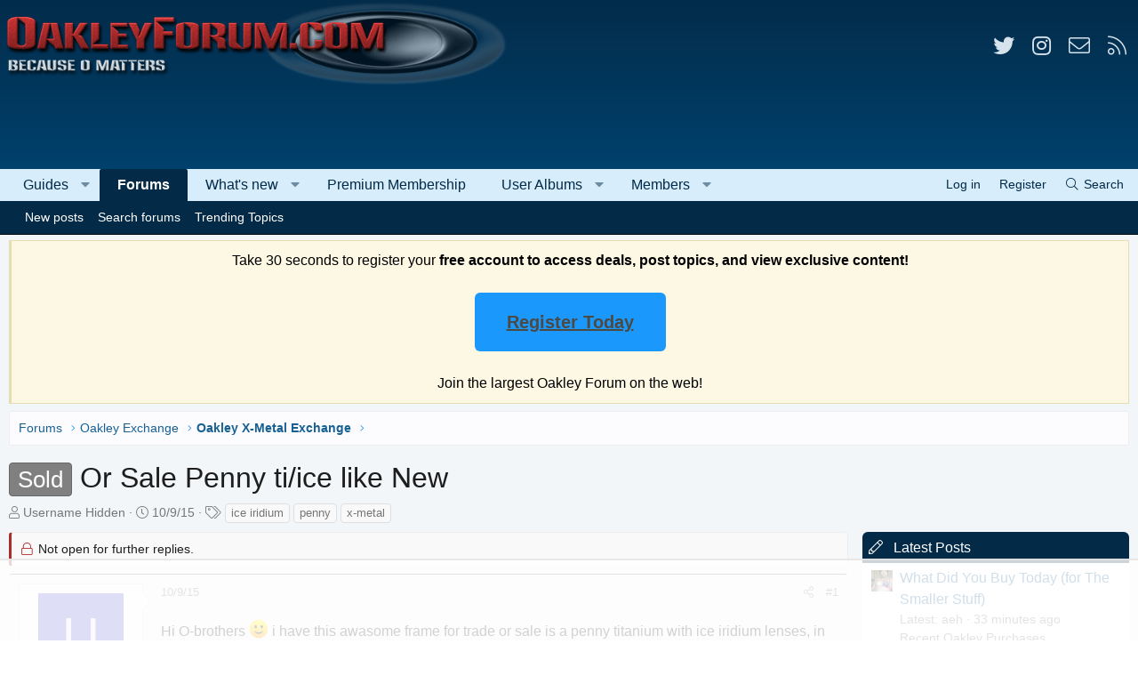

--- FILE ---
content_type: text/html; charset=utf-8
request_url: https://www.oakleyforum.com/threads/or-sale-penny-ti-ice-like-new.50494/
body_size: 44517
content:
<!DOCTYPE html>
<html id="XF" lang="en-US" dir="LTR"
	data-app="public"
	data-template="thread_view"
	data-container-key="node-30"
	data-content-key="thread-50494"
	data-logged-in="false"
	data-cookie-prefix="xf_"
	data-csrf="1769129217,3af2fcbfcfbef31002b902d7fb98958b"
	class="has-no-js template-thread_view XenBase layout-classic style-light sidebar-right   xb-toggle-default xb-sidebar-show"
	>
<head>

	<meta charset="utf-8" />
	<meta http-equiv="X-UA-Compatible" content="IE=Edge" />
	<meta name="viewport" content="width=device-width, initial-scale=1, viewport-fit=cover">

	
	
	

	<title>
	
		Sold - Or Sale Penny ti/ice like New | Oakley Forum
	
</title>


	<link rel="manifest" href="/webmanifest.php">
	

	<meta name="apple-mobile-web-app-title" content="Oakley Forum">
	
		<link rel="apple-touch-icon" href="https://cdn.oakleyforum.com/data/assets/logo/OakleyForumPWAS.png">
	

	
		
			<meta name="description" content="Hi O-brothers :) i have this awasome frame for trade or sale is a penny titanium with ice iridium lenses, in perfect condition, comes with mf-bag no box or..." />
			<meta property="og:description" content="Hi O-brothers :) i have this awasome frame for trade or sale is a penny titanium with ice iridium lenses, in perfect condition, comes with mf-bag no box or coin, the frame is serialized and has no punch, mark or sign, retains its color as the first day, with very little use, lenses are not new..." />
			<meta property="twitter:description" content="Hi O-brothers :) i have this awasome frame for trade or sale is a penny titanium with ice iridium lenses, in perfect condition, comes with mf-bag no box or coin, the frame is serialized and has no..." />
		
	
		<meta property="og:url" content="https://www.oakleyforum.com/threads/or-sale-penny-ti-ice-like-new.50494/" />
	
		<link rel="canonical" href="https://www.oakleyforum.com/threads/or-sale-penny-ti-ice-like-new.50494/" />
	
		
<script>document.documentElement.className+=' has-no-fa-brands';</script>

	
		
        <!-- App Indexing for Google Search -->
        <link href="android-app://com.quoord.tapatalkpro.activity/tapatalk/www.oakleyforum.com/?ttfid=40441&location=topic&tid=50494&page=1&perpage=10&channel=google-indexing" rel="alternate" />
        <link href="ios-app://307880732/tapatalk/www.oakleyforum.com/?ttfid=40441&location=topic&tid=50494&page=1&perpage=10&channel=google-indexing" rel="alternate" />
        
	

	
		
	
	
	<meta property="og:site_name" content="Oakley Forum" />


	
	
		
	
	
	<meta property="og:type" content="website" />


	
	
		
	
		
		
	
			<meta property="og:title" content="Sold - Or Sale Penny ti/ice like New" />
			<meta property="twitter:title" content="Sold - Or Sale Penny ti/ice like New" />
		

	

	
	
	
	
		
	
	
		
	
		<meta property="og:image" content="https://cdn.oakleyforum.com/styles/oakleyforum/xenforo/mobilelogo.png" />
		<meta property="twitter:image" content="https://cdn.oakleyforum.com/styles/oakleyforum/xenforo/mobilelogo.png" />
		<meta property="twitter:card" content="summary" />
	

	

	

	
	

	
	
	

	



	




	<link rel="stylesheet" href="/css.php?css=public%3Anormalize.css%2Cpublic%3Afa.css%2Cpublic%3Acore.less%2Cpublic%3Aapp.less&amp;s=39&amp;l=1&amp;d=1768510240&amp;k=7f129eca0c67b633ee2b8699f29d4804c1e0dcbe" />

	<link rel="stylesheet" href="/css.php?css=public%3Aaltf_thread_field_column_list.less%2Cpublic%3Alightbox.less%2Cpublic%3Amessage.less%2Cpublic%3Anotices.less%2Cpublic%3Ashare_controls.less%2Cpublic%3Astructured_list.less%2Cpublic%3Athxpress_xf.less%2Cpublic%3Axb.less%2Cpublic%3Aextra.less&amp;s=39&amp;l=1&amp;d=1768510240&amp;k=cf620fb346b9c9f07d39ef9898033b4a3b748972" />
<style>
@font-face{font-family:'Font Awesome 5 Pro';font-style:normal;font-weight:300}.fal{font-family:'Font Awesome 5 Pro';font-weight:300}
</style>


	
		<script src="https://cdn.oakleyforum.com/js/xf/preamble.min.js?_v=933979f5"></script>
	


	
		<link rel="icon" type="image/png" href="https://www.oakleyforum.com/favicon.ico" sizes="32x32" />
	
	
	<script async src="https://www.googletagmanager.com/gtag/js?id=G-LMGBK3ZLVQ"></script>
	<script>
		window.dataLayer = window.dataLayer || [];
		function gtag(){dataLayer.push(arguments);}
		gtag('js', new Date());
		gtag('config', 'G-LMGBK3ZLVQ', {
			// 
			
			
		});
	</script>


<!-- Guides Register Desktop Campaign -->
<script type="text/javascript" src="https://a.omappapi.com/app/js/api.min.js" data-campaign="pjhr7a0bwdxmnsriwtov" data-user="85119" async></script>
	




<!-- Exchange Pop Up -->
<script>(function(d,u,ac){var s=d.createElement('script');s.type='text/javascript';s.src='https://a.omappapi.com/app/js/api.min.js';s.async=true;s.dataset.user=u;s.dataset.campaign=ac;d.getElementsByTagName('head')[0].appendChild(s);})(document,85119,'naom2l9c6984dgely6e0');</script>

	
<!-- AdThrive Head Tag -->
<script>
(function(w, d) {
w.adthrive = w.adthrive || {};
w.adthrive.cmd = w.adthrive.cmd || [];
w.adthrive.plugin = 'adthrive-ads-1.0.40-manual';
w.adthrive.host = 'ads.adthrive.com';
var s = d.createElement('script');
s.async = true;
s.referrerpolicy='no-referrer-when-downgrade';
s.src = 'https://' + w.adthrive.host + '/sites/59dceaed35f18842c2ee5db5/ads.min.js?referrer=' + w.encodeURIComponent(w.location.href);
var n = d.getElementsByTagName('script')[0];
n.parentNode.insertBefore(s, n);
})(window, document);
</script>
<!-- End AdThrive Head Tag -->

</head>
<body data-template="thread_view" class=" ">


<div class="p-pageWrapper" id="top">


<div class="p-pageWrapper--helper"></div>




<div class="xb-page-wrapper xb-canvas-menuActive">
	
	
	<div class="xb-page-wrapper--helper"></div>
	
	


<header class="p-header" id="header">
	<div class="p-header-inner">
		<div class="p-header-content">

			<div class="p-header-logo p-header-logo--image">
				<a href="/">
						
					<img src="https://cdn.oakleyforum.com/styles/oakleyforum/xenforo/logo.png" srcset="" alt="Oakley Forum"
						width="" height="" />
					
				</a>
			</div>

			
			
			
				
	

	
	
	<div class="shareButtons shareButtons--iconic">
		

			

			
				<a class="shareButtons-button shareButtons-button--brand shareButtons-button--twitter" href="https://twitter.com/OakleyForum" target="_blank" rel="noopener">
					<i aria-hidden="true"></i>
					<span>Twitter</span>
				</a>
			
			
			
			
			

			
			
			
			
			
				<a class="shareButtons-button shareButtons-button--brand shareButtons-button--instagram" href="https://www.instagram.com/oakleyforum/" target="_blank" rel="noopener">
					<i aria-hidden="true"></i>
					<span>Instagram</span>
				</a>
			
						
			
			
			
			
			
						
			
						
			
			
			
					
			
			
			
			
			
				
			
				<a class="shareButtons-button shareButtons-button--email" href="/misc/contact" data-xf-click="overlay">
					<i></i>
					<span>Contact us</span>
				</a>
			

			
				<a class="shareButtons-button shareButtons-button--rss" href="/forums/-/index.rss" target="_blank" rel="noopener">
					<i></i>
					<span>RSS</span>
				</a>
			
			
		
	</div>

			
			
		</div>
	</div>
</header>

		

<div class="xb-content-wrapper">
	<div class="navigation-helper"></div>




	<div class="p-navSticky p-navSticky--primary" data-xf-init="sticky-header">
		
	<div class="p-nav--wrapper">
	<nav class="p-nav">
		<div class="p-nav-inner">
			<a class="p-nav-menuTrigger" data-xf-click="off-canvas" data-menu=".js-headerOffCanvasMenu" role="button" tabindex="0">
				<i aria-hidden="true"></i>
				<span class="p-nav-menuText">Menu</span>
			</a>

			<div class="p-nav-smallLogo">
				<a href="/">
							
					<img src="https://cdn.oakleyforum.com/styles/oakleyforum/xenforo/logo.png" srcset="" alt="Oakley Forum"
						width="" height="" />
					
						<img src="https://cdn.oakleyforum.com/styles/oakleyforum/xenforo/mobilelogo.png" alt="Oakley Forum" class="logo-mobile" />
					
					
				</a>
			</div>

			<div class="p-nav-scroller hScroller" data-xf-init="h-scroller" data-auto-scroll=".p-navEl.is-selected">
				<div class="hScroller-scroll">
					<ul class="p-nav-list js-offCanvasNavSource">
					
						<li class="navthxlink_1">
							
	<div class="p-navEl " data-has-children="true">
		

			
	
	<a href="https://www.oakleyforum.com/guides"
		class="p-navEl-link p-navEl-link--splitMenu "
		
		
		data-nav-id="thxlink_1">Guides</a>


			<a data-xf-key="1"
				data-xf-click="menu"
				data-menu-pos-ref="< .p-navEl"
				class="p-navEl-splitTrigger"
				role="button"
				tabindex="0"
				aria-label="Toggle expanded"
				aria-expanded="false"
				aria-haspopup="true"></a>

		
		
			<div class="menu menu--structural" data-menu="menu" aria-hidden="true">
				<div class="menu-content">
					
						
	
	
	<a href="https://www.oakleyforum.com/guides/category/goggles/"
		class="menu-linkRow u-indentDepth0 js-offCanvasCopy "
		
		
		data-nav-id="0">Goggles</a>

	

					
						
	
	
	<a href="https://www.oakleyforum.com/guides/category/guides/"
		class="menu-linkRow u-indentDepth0 js-offCanvasCopy "
		
		
		data-nav-id="1">Guides, How-Tos &amp; More</a>

	

					
						
	
	
	<a href="https://www.oakleyforum.com/guides/category/lenses/"
		class="menu-linkRow u-indentDepth0 js-offCanvasCopy "
		
		
		data-nav-id="2">Lenses</a>

	

					
						
	
	
	<a href="https://www.oakleyforum.com/guides/category/sunglasses/oakley-reviews/"
		class="menu-linkRow u-indentDepth0 js-offCanvasCopy "
		
		
		data-nav-id="3">Oakley Sunglasses Reviews</a>

	

					
						
	
	
	<a href="https://www.oakleyforum.com/guides/category/sunglasses/"
		class="menu-linkRow u-indentDepth0 js-offCanvasCopy "
		
		
		data-nav-id="4">Sunglasses &amp; Glasses</a>

	

					
						
	
	
	<a href="https://www.oakleyforum.com/guides/category/watches-apparel-accessories/"
		class="menu-linkRow u-indentDepth0 js-offCanvasCopy "
		
		
		data-nav-id="5">Watches, Apparel &amp; Accessories</a>

	

					
				</div>
			</div>
		
	</div>

						</li>
					
						<li class="navforums">
							
	<div class="p-navEl is-selected" data-has-children="true">
		

			
	
	<a href="/"
		class="p-navEl-link p-navEl-link--splitMenu "
		
		
		data-nav-id="forums">Forums</a>


			<a data-xf-key="2"
				data-xf-click="menu"
				data-menu-pos-ref="< .p-navEl"
				class="p-navEl-splitTrigger"
				role="button"
				tabindex="0"
				aria-label="Toggle expanded"
				aria-expanded="false"
				aria-haspopup="true"></a>

		
		
			<div class="menu menu--structural" data-menu="menu" aria-hidden="true">
				<div class="menu-content">
					
						
	
	
	<a href="/whats-new/posts/"
		class="menu-linkRow u-indentDepth0 js-offCanvasCopy "
		
		
		data-nav-id="newPosts">New posts</a>

	

					
						
	
	
	<a href="/search/?type=post"
		class="menu-linkRow u-indentDepth0 js-offCanvasCopy "
		
		
		data-nav-id="searchForums">Search forums</a>

	

					
						
	
	
	<a href="/trending/"
		class="menu-linkRow u-indentDepth0 js-offCanvasCopy "
		
		
		data-nav-id="thtrending">Trending Topics</a>

	

					
				</div>
			</div>
		
	</div>

						</li>
					
						<li class="navwhatsNew">
							
	<div class="p-navEl " data-has-children="true">
		

			
	
	<a href="/whats-new/"
		class="p-navEl-link p-navEl-link--splitMenu "
		
		
		data-nav-id="whatsNew">What's new</a>


			<a data-xf-key="3"
				data-xf-click="menu"
				data-menu-pos-ref="< .p-navEl"
				class="p-navEl-splitTrigger"
				role="button"
				tabindex="0"
				aria-label="Toggle expanded"
				aria-expanded="false"
				aria-haspopup="true"></a>

		
		
			<div class="menu menu--structural" data-menu="menu" aria-hidden="true">
				<div class="menu-content">
					
						
	
	
	<a href="/whats-new/posts/"
		class="menu-linkRow u-indentDepth0 js-offCanvasCopy "
		 rel="nofollow"
		
		data-nav-id="whatsNewPosts">New posts</a>

	

					
						
	
	
	<a href="/whats-new/media/"
		class="menu-linkRow u-indentDepth0 js-offCanvasCopy "
		 rel="nofollow"
		
		data-nav-id="xfmgWhatsNewNewMedia">New media</a>

	

					
						
	
	
	<a href="/whats-new/media-comments/"
		class="menu-linkRow u-indentDepth0 js-offCanvasCopy "
		 rel="nofollow"
		
		data-nav-id="xfmgWhatsNewMediaComments">New media comments</a>

	

					
						
	
	
	<a href="/whats-new/profile-posts/"
		class="menu-linkRow u-indentDepth0 js-offCanvasCopy "
		 rel="nofollow"
		
		data-nav-id="whatsNewProfilePosts">New profile posts</a>

	

					
						
	
	
	<a href="/whats-new/latest-activity"
		class="menu-linkRow u-indentDepth0 js-offCanvasCopy "
		 rel="nofollow"
		
		data-nav-id="latestActivity">Latest activity</a>

	

					
				</div>
			</div>
		
	</div>

						</li>
					
						<li class="navpremium">
							
	<div class="p-navEl " >
		

			
	
	<a href="/pages/premium/"
		class="p-navEl-link "
		
		data-xf-key="4"
		data-nav-id="premium">Premium Membership</a>


			

		
		
	</div>

						</li>
					
						<li class="navxfmg">
							
	<div class="p-navEl " data-has-children="true">
		

			
	
	<a href="/useralbums/"
		class="p-navEl-link p-navEl-link--splitMenu "
		
		
		data-nav-id="xfmg">User Albums</a>


			<a data-xf-key="5"
				data-xf-click="menu"
				data-menu-pos-ref="< .p-navEl"
				class="p-navEl-splitTrigger"
				role="button"
				tabindex="0"
				aria-label="Toggle expanded"
				aria-expanded="false"
				aria-haspopup="true"></a>

		
		
			<div class="menu menu--structural" data-menu="menu" aria-hidden="true">
				<div class="menu-content">
					
						
	
	
	<a href="/whats-new/media/"
		class="menu-linkRow u-indentDepth0 js-offCanvasCopy "
		 rel="nofollow"
		
		data-nav-id="xfmgNewMedia">New media</a>

	

					
						
	
	
	<a href="/whats-new/media-comments/"
		class="menu-linkRow u-indentDepth0 js-offCanvasCopy "
		 rel="nofollow"
		
		data-nav-id="xfmgNewComments">New comments</a>

	

					
						
	
	
	<a href="/search/?type=xfmg_media"
		class="menu-linkRow u-indentDepth0 js-offCanvasCopy "
		
		
		data-nav-id="xfmgSearchMedia">Search user albums</a>

	

					
				</div>
			</div>
		
	</div>

						</li>
					
						<li class="navmembers">
							
	<div class="p-navEl " data-has-children="true">
		

			
	
	<a href="/members/"
		class="p-navEl-link p-navEl-link--splitMenu "
		
		
		data-nav-id="members">Members</a>


			<a data-xf-key="6"
				data-xf-click="menu"
				data-menu-pos-ref="< .p-navEl"
				class="p-navEl-splitTrigger"
				role="button"
				tabindex="0"
				aria-label="Toggle expanded"
				aria-expanded="false"
				aria-haspopup="true"></a>

		
		
			<div class="menu menu--structural" data-menu="menu" aria-hidden="true">
				<div class="menu-content">
					
						
	
	
	<a href="/online/"
		class="menu-linkRow u-indentDepth0 js-offCanvasCopy "
		
		
		data-nav-id="currentVisitors">Current visitors</a>

	

					
						
	
	
	<a href="/whats-new/profile-posts/"
		class="menu-linkRow u-indentDepth0 js-offCanvasCopy "
		 rel="nofollow"
		
		data-nav-id="newProfilePosts">New profile posts</a>

	

					
						
	
	
	<a href="/search/?type=profile_post"
		class="menu-linkRow u-indentDepth0 js-offCanvasCopy "
		
		
		data-nav-id="searchProfilePosts">Search profile posts</a>

	

					
				</div>
			</div>
		
	</div>

						</li>
					
					</ul>
				</div>
			</div>

			
			
			<div class="p-nav-opposite">
				<div class="p-navgroup p-account p-navgroup--guest">
					
						<a href="/login/" class="p-navgroup-link p-navgroup-link--textual p-navgroup-link--logIn"
							data-xf-click="overlay" data-follow-redirects="on">
							<span class="p-navgroup-linkText">Log in</span>
						</a>
						
							<a href="/register/" class="p-navgroup-link p-navgroup-link--textual p-navgroup-link--register"
								data-xf-click="overlay" data-follow-redirects="on">
								<span class="p-navgroup-linkText">Register</span>
							</a>
						
					
					
					
				</div>

				<div class="p-navgroup p-discovery">
					<a href="/whats-new/"
						class="p-navgroup-link p-navgroup-link--iconic p-navgroup-link--whatsnew"
						aria-label="What&#039;s new"
						title="What&#039;s new">
						<i aria-hidden="true"></i>
						<span class="p-navgroup-linkText">What's new</span>
					</a>


					
						<a href="/search/"
							class="p-navgroup-link p-navgroup-link--iconic p-navgroup-link--search"
							data-xf-click="menu"
							data-xf-key="/"
							aria-label="Search"
							aria-expanded="false"
							aria-haspopup="true"
							title="Search">
							<i aria-hidden="true"></i>
							<span class="p-navgroup-linkText">Search</span>
						</a>
						<div class="menu menu--structural menu--wide" data-menu="menu" aria-hidden="true">
							<form action="/search/search" method="post"
								class="menu-content"
								data-xf-init="quick-search">

								<h3 class="menu-header">Search</h3>
								
								<div class="menu-row">
									
										<div class="inputGroup inputGroup--joined">
											<input type="text" class="input" name="keywords" placeholder="Search…" aria-label="Search" data-menu-autofocus="true" />
											
			<select name="constraints" class="js-quickSearch-constraint input" aria-label="Search within">
				<option value="">Everywhere</option>
<option value="{&quot;search_type&quot;:&quot;post&quot;}">Threads</option>
<option value="{&quot;search_type&quot;:&quot;post&quot;,&quot;c&quot;:{&quot;nodes&quot;:[30],&quot;child_nodes&quot;:1}}">This forum</option>
<option value="{&quot;search_type&quot;:&quot;post&quot;,&quot;c&quot;:{&quot;thread&quot;:50494}}">This thread</option>

			</select>
		
										</div>
									
								</div>

								
								<div class="menu-row">
									<label class="iconic"><input type="checkbox"  name="c[title_only]" value="1" /><i aria-hidden="true"></i><span class="iconic-label">Search titles only

												
													<span tabindex="0" role="button"
														data-xf-init="tooltip" data-trigger="hover focus click" title="Tags will also be searched in content where tags are supported">

														<i class="fa--xf far fa-question-circle u-muted u-smaller" aria-hidden="true"></i>
													</span></span></label>

								</div>
								
								<div class="menu-row">
									<div class="inputGroup">
										<span class="inputGroup-text" id="ctrl_search_menu_by_member">By:</span>
										<input type="text" class="input" name="c[users]" data-xf-init="auto-complete" placeholder="Member" aria-labelledby="ctrl_search_menu_by_member" />
									</div>
								</div>
								<div class="menu-footer">
									<span class="menu-footer-controls">
										<button type="submit" class="button--primary button button--icon button--icon--search"><span class="button-text">Search</span></button>
										<a href="/search/" class="button"><span class="button-text">Advanced search…</span></a>
									</span>
								</div>

								<input type="hidden" name="_xfToken" value="1769129217,3af2fcbfcfbef31002b902d7fb98958b" />
							</form>
						</div>
					
				</div>
			</div>
				

		</div>
	</nav>
	</div>

	</div>
	
	
		<div class="p-sectionLinks--wrapper">
		<div class="p-sectionLinks">
			<div class="p-sectionLinks-inner">
				<div class="hScroller" data-xf-init="h-scroller">
				<div class="hScroller-scroll">
					<ul class="p-sectionLinks-list">
					
						<li>
							
	<div class="p-navEl " >
		

			
	
	<a href="/whats-new/posts/"
		class="p-navEl-link "
		
		data-xf-key="alt+1"
		data-nav-id="newPosts">New posts</a>


			

		
		
	</div>

						</li>
					
						<li>
							
	<div class="p-navEl " >
		

			
	
	<a href="/search/?type=post"
		class="p-navEl-link "
		
		data-xf-key="alt+2"
		data-nav-id="searchForums">Search forums</a>


			

		
		
	</div>

						</li>
					
						<li>
							
	<div class="p-navEl " >
		

			
	
	<a href="/trending/"
		class="p-navEl-link "
		
		data-xf-key="alt+3"
		data-nav-id="thtrending">Trending Topics</a>


			

		
		
	</div>

						</li>
					
					</ul>
				</div>
				</div>
			<div class="p-sectionLinks-right">
				
				
			</div>
			</div>
		</div>
		</div>
	




<div class="offCanvasMenu offCanvasMenu--nav js-headerOffCanvasMenu" data-menu="menu" aria-hidden="true" data-ocm-builder="navigation">
	<div class="offCanvasMenu-backdrop" data-menu-close="true"></div>
	<div class="offCanvasMenu-content">
		<div class="offCanvasMenu-content--inner">
		
		<div class="offCanvasMenu-header">
			Menu
			<a class="offCanvasMenu-closer" data-menu-close="true" role="button" tabindex="0" aria-label="Close"></a>
		</div>
		
			<div class="p-offCanvasRegisterLink">
				<div class="offCanvasMenu-linkHolder">
					<a href="/login/" class="offCanvasMenu-link" data-xf-click="overlay" data-menu-close="true">
						Log in
					</a>
				</div>
				<hr class="offCanvasMenu-separator" />
				
					<div class="offCanvasMenu-linkHolder">
						<a href="/register/" class="offCanvasMenu-link" data-xf-click="overlay" data-menu-close="true">
							Register
						</a>
					</div>
					<hr class="offCanvasMenu-separator" />
				
			</div>
		
		<div class="offCanvasMenu-subHeader">Navigation</div>
		<div class="js-offCanvasNavTarget"></div>
		<div class="offCanvasMenu-installBanner js-installPromptContainer" style="display: none;" data-xf-init="install-prompt">
			<div class="offCanvasMenu-installBanner-header">Install the app</div>
			<button type="button" class="js-installPromptButton button"><span class="button-text">Install</span></button>
			<template class="js-installTemplateIOS">
				<div class="overlay-title">How to install the app on iOS</div>
				<div class="block-body">
					<div class="block-row">
						<p>
							Follow along with the video below to see how to install our site as a web app on your home screen.
						</p>
						<p style="text-align: center">
							<img src="/styles/default/xenforo/add_to_home.gif" width="222" height="480" />
						</p>
						<p>
							<small><strong>Note:</strong> this_feature_currently_requires_accessing_site_using_safari</small>
						</p>
					</div>
				</div>
			</template>
		</div>

			<div class="offCanvasMenu-subHeader">More options</div>
					
			
			
				
					<div class="offCanvasMenu-linkHolder">
						<a href="/misc/contact" class="offCanvasMenu-link" data-menu-close="true" data-nav-id="contactUs" data-xf-click="overlay">Contact us</a>
					</div>
				
			
			<div class="offCanvasMenu-linkHolder">
				<a class="offCanvasMenu-link" data-menu-close="true" data-nav-id="closeMenu" role="button" tabindex="0" aria-label="Close">Close Menu</a>
			</div>
			
		</div>

	</div>
</div>

	
	
<div class="p-body">
	<div class="p-body-inner">
		
		<!--XF:EXTRA_OUTPUT-->

		
			
	
		
		
		

		<ul class="notices notices--block  js-notices"
			data-xf-init="notices"
			data-type="block"
			data-scroll-interval="6">

			
				
	<li class="notice js-notice notice--primary"
		data-notice-id="3"
		data-delay-duration="0"
		data-display-duration="0"
		data-auto-dismiss=""
		data-visibility="">

		
		<div class="notice-content">
			
			<div class="baseHtml noticeContent"><div style="text-align: center;">Take 30 seconds to register your <b> free account to access deals, post topics, and view exclusive content!</b></br></br>
	
<a class="registerbutton" href="https://www.oakleyforum.com/register/?utm_source=homepage&utm_medium=block&utm_campaign=register_today">Register Today</a>
</br></br>
</a><div style="text-align: center;">Join the largest Oakley Forum on the web!</div>
		</div>
	</li>

			
		</ul>
	

		

		

		 
		
		
	
		<div class="p-breadcrumbs--parent ">
		<ul class="p-breadcrumbs "
			itemscope itemtype="https://schema.org/BreadcrumbList">
		
			

			
			

			
				
				
	<li itemprop="itemListElement" itemscope itemtype="https://schema.org/ListItem">
		<a href="/" itemprop="item">
			<span itemprop="name">Forums</span>
		</a>
		<meta itemprop="position" content="1" />
	</li>

			
			
				
				
	<li itemprop="itemListElement" itemscope itemtype="https://schema.org/ListItem">
		<a href="/#oakley-exchange.38" itemprop="item">
			<span itemprop="name">Oakley Exchange</span>
		</a>
		<meta itemprop="position" content="2" />
	</li>

			
				
				
	<li itemprop="itemListElement" itemscope itemtype="https://schema.org/ListItem">
		<a href="/forums/oakley-x-metal-exchange.30/" itemprop="item">
			<span itemprop="name">Oakley X-Metal Exchange</span>
		</a>
		<meta itemprop="position" content="3" />
	</li>

			

		
		</ul>
		
		</div>
	

		
		

		
	<noscript class="js-jsWarning"><div class="blockMessage blockMessage--important blockMessage--iconic u-noJsOnly">JavaScript is disabled. For a better experience, please enable JavaScript in your browser before proceeding.</div></noscript>

		
	<div class="blockMessage blockMessage--important blockMessage--iconic js-browserWarning" style="display: none">You are using an out of date browser. It  may not display this or other websites correctly.<br />You should upgrade or use an <a href="https://www.google.com/chrome/" target="_blank" rel="noopener">alternative browser</a>.</div>


		
		 
			
		
			
	<div class="p-body-header">

			
				
					<div class="p-title ">
					
						
							<h1 class="p-title-value"><span class="label label--gray" dir="auto">Sold</span><span class="label-append">&nbsp;</span>Or Sale Penny ti/ice like New</h1>
						
						
					
					</div>
				

				
					<div class="p-description">
	<ul class="listInline listInline--bullet">
		<li>
			<i class="fa--xf fal fa-user" aria-hidden="true" title="Thread starter"></i>
			<span class="u-srOnly">Thread starter</span>

			<span class="username  u-concealed" dir="auto" data-user-id="0">Username Hidden</span>
		</li>
		<li>
			<i class="fa--xf fal fa-clock" aria-hidden="true" title="Start date"></i>
			<span class="u-srOnly">Start date</span>

			<a href="/threads/or-sale-penny-ti-ice-like-new.50494/" class="u-concealed"><time  class="u-dt" dir="auto" datetime="2015-10-09T08:23:55-0400" data-time="1444393435" data-date-string="10/9/15" data-time-string="8:23 AM" title="10/9/15 at 8:23 AM">10/9/15</time></a>
		</li>
		
			<li>
				

	

	<dl class="tagList tagList--thread-50494 ">
		<dt>
			
				
		<i class="fa--xf fal fa-tags" aria-hidden="true" title="Tags"></i>
		<span class="u-srOnly">Tags</span>
	
			
		</dt>
		<dd>
			<span class="js-tagList">
				
					
						<a href="/tags/ice-iridium/" class="tagItem tagItem--tag_ice-iridium" dir="auto">
							ice iridium
						</a>
					
						<a href="/tags/penny/" class="tagItem tagItem--tag_penny" dir="auto">
							penny
						</a>
					
						<a href="/tags/x-metal/" class="tagItem tagItem--tag_x-metal" dir="auto">
							x-metal
						</a>
					
				
			</span>
		</dd>
	</dl>


			</li>
		
	</ul>
</div>
				
			
			</div>
		
		
		

		
<div class="p-body-main p-body-main--withSidebar ">
			
			<div class="p-body-contentCol"></div>
			
				<div class="p-body-sidebarCol"></div>
			

			

			<div class="p-body-content">
				
				
				
					
						
				
				<div class="p-body-pageContent">


	











	
	
	
	
	
		
	
		
		
	

	

	
	
	
		
	
	
	


	
	
		
	
	
	


	
	












	



	

	
		
	



















<div class="block block--messages" data-xf-init="" data-type="post" data-href="/inline-mod/" data-search-target="*">

	<span class="u-anchorTarget" id="posts"></span>

	
		
	
		<div class="block-outer">
			<dl class="blockStatus">
				<dt>Status</dt>
				
					
					
						<dd class="blockStatus-message blockStatus-message--locked">
							Not open for further replies.
						</dd>
					
				
			</dl>
		</div>
	

	

	<div class="block-outer"></div>

	

	
		
	<div class="block-outer js-threadStatusField"></div>

	

	<div class="block-container lbContainer"
		data-xf-init="lightbox select-to-quote"
		data-message-selector=".js-post"
		data-lb-id="thread-50494"
		data-lb-universal="0">

		<div class="block-body js-replyNewMessageContainer">
			
				



					

					
						

	
	

	

	
	<article class="message message--post js-post js-inlineModContainer  "
		data-author="Username Hidden"
		data-content="post-595954"
		id="js-post-595954"
		>

		

		<span class="u-anchorTarget" id="post-595954"></span>
		

		
			<div class="message-inner">
				
					<div class="message-cell message-cell--user">
						

	<section class="message-user"
		>

		

		<div class="message-avatar ">
			<div class="message-avatar-wrapper">
				
				<span class="avatar avatar--m avatar--default avatar--default--dynamic" data-user-id="0" style="background-color: #5c5cd6; color: #ebebfa" title="Username Hidden">
			<span class="avatar-u0-m" role="img" aria-label="Username Hidden">U</span> 
		</span>
				
				
			</div>
		</div>
		<div class="message-userDetails">
			<h4 class="message-name"><span class="username " dir="auto" data-user-id="0">Username Hidden</span></h4>
			<h5 class="userTitle message-userTitle" dir="auto">Guest</h5>
			

		</div>
		
		
    
<span class="message-userArrow"></span>

	

</section>

						
					</div>
				

				
					<div class="message-cell message-cell--main">
					
						<div class="message-main js-quickEditTarget">

							
							
								

	

	<header class="message-attribution message-attribution--split">
		<ul class="message-attribution-main listInline ">
			
			
			<li class="u-concealed">
				<a href="/threads/or-sale-penny-ti-ice-like-new.50494/post-595954" rel="nofollow" >
					<time  class="u-dt" dir="auto" datetime="2015-10-09T08:23:55-0400" data-time="1444393435" data-date-string="10/9/15" data-time-string="8:23 AM" title="10/9/15 at 8:23 AM">10/9/15</time>
				</a>
			</li>
			
		</ul>

		<ul class="message-attribution-opposite message-attribution-opposite--list ">
			
			
			
			<li>
				<a href="/threads/or-sale-penny-ti-ice-like-new.50494/post-595954"
					class="message-attribution-gadget"
					data-xf-init="share-tooltip"
					data-href="/posts/595954/share"
					aria-label="Share"
					rel="nofollow">
					<i class="fa--xf fal fa-share-alt" aria-hidden="true"></i>
				</a>
			</li>
			
			
				<li>
					<a href="/threads/or-sale-penny-ti-ice-like-new.50494/post-595954" rel="nofollow">
						#1
					</a>
				</li>
			
		</ul>
	</header>

							
							

							<div class="message-content js-messageContent">
							

								
									
	
	
	

								

								
									
	

	<div class="message-userContent lbContainer js-lbContainer  "
		data-lb-id="post-595954"
		data-lb-caption-desc="Username Hidden &middot; 10/9/15 at 8:23 AM">

		
			

	

		

		<article class="message-body js-selectToQuote">
			
				
			

			<div >
				
					<div class="bbWrapper">Hi O-brothers <img src="[data-uri]" class="smilie smilie--sprite smilie--sprite1" alt=":)" title="Smile    :)" loading="lazy" data-shortname=":)" /> i have this awasome frame for trade or sale is a penny titanium with ice iridium lenses, in perfect condition, comes with mf-bag no box or coin, the frame is serialized and has no punch, mark or sign, retains its color as the first day, with very little use, lenses are not new but most have no bumps or scratches in very good condition, like new, the rubbers are new and the bridge of the nose and fresh out of the store.<br />
<br />
<br />
Serial PI*****<br />
Frame 10/10 (100% no need tuneup like new)<br />
Lenses 9,9/10<br />
Rubbers 10/10<br />
Nose bridge 10/10<br />
<br />
<script class="js-extraPhrases" type="application/json">
			{
				"lightbox_close": "Close",
				"lightbox_next": "Next",
				"lightbox_previous": "Previous",
				"lightbox_error": "The requested content cannot be loaded. Please try again later.",
				"lightbox_start_slideshow": "Start slideshow",
				"lightbox_stop_slideshow": "Stop slideshow",
				"lightbox_full_screen": "Full screen",
				"lightbox_thumbnails": "Thumbnails",
				"lightbox_download": "Download",
				"lightbox_share": "Share",
				"lightbox_zoom": "Zoom",
				"lightbox_new_window": "New window",
				"lightbox_toggle_sidebar": "Toggle sidebar"
			}
			</script>
		
		
	


	<div class="bbImageWrapper  js-lbImage" title="image.jpeg"
		data-src="https://www.oakleyforum.com/attachments/image-jpeg.188596/" data-lb-sidebar-href="" data-lb-caption-extra-html="" data-single-image="1">
		<img src="https://www.oakleyforum.com/attachments/image-jpeg.188596/"
			data-url=""
			class="bbImage"
			data-zoom-target="1"
			style=""
			alt="image.jpeg"
			title="image.jpeg"
			width="1200" height="1600" loading="lazy" />
	</div> <div class="bbImageWrapper  js-lbImage" title="image.jpeg"
		data-src="https://www.oakleyforum.com/attachments/image-jpeg.188597/" data-lb-sidebar-href="" data-lb-caption-extra-html="" data-single-image="1">
		<img src="https://www.oakleyforum.com/attachments/image-jpeg.188597/"
			data-url=""
			class="bbImage"
			data-zoom-target="1"
			style=""
			alt="image.jpeg"
			title="image.jpeg"
			width="1200" height="1600" loading="lazy" />
	</div> <div class="bbImageWrapper  js-lbImage" title="image.jpeg"
		data-src="https://www.oakleyforum.com/attachments/image-jpeg.188598/" data-lb-sidebar-href="" data-lb-caption-extra-html="" data-single-image="1">
		<img src="https://www.oakleyforum.com/attachments/image-jpeg.188598/"
			data-url=""
			class="bbImage"
			data-zoom-target="1"
			style=""
			alt="image.jpeg"
			title="image.jpeg"
			width="1200" height="1600" loading="lazy" />
	</div><br />
<br />
I want trade for<br />
OTT blade<br />
PitBoss 1<br />
Csix, or others good frames<br />
Carbon fiber money clip<br />
Bunker<br />
Whatches<br />
<br />
...open to oferts <img src="[data-uri]" class="smilie smilie--sprite smilie--sprite1" alt=":)" title="Smile    :)" loading="lazy" data-shortname=":)" /><br />
<br />
I&#039;m especially looking for the blade OTT<br />
<br />
If someone wants to buy the price would be 400. #SOLD<br />
<br />
Thanks for look, have a good day.</div>
				
			</div>

			<div class="js-selectToQuoteEnd">&nbsp;</div>
			
				
			
		</article>

		
			

	

		

		
			
	

		
	</div>

								

								
									
	

	
		<div class="message-lastEdit">
			
				Last edited: <time  class="u-dt" dir="auto" datetime="2015-10-21T04:53:05-0400" data-time="1445417585" data-date-string="10/21/15" data-time-string="4:53 AM" title="10/21/15 at 4:53 AM">10/21/15</time>
			
		</div>
	

								

								
									
	

								

							
							</div>

							
								
	

	<footer class="message-footer">
		

		

		<div class="reactionsBar js-reactionsList is-active">
			
	Some people reacted to this post.

		</div>

		<div class="js-historyTarget message-historyTarget toggleTarget" data-href="trigger-href"></div>
	</footer>

							
						</div>

					
					</div>
				
			</div>
		
	</article>

	
	

					

					



				



					

					
						

	
	

	

	
	<article class="message message--post js-post js-inlineModContainer  "
		data-author="Username Hidden"
		data-content="post-597245"
		id="js-post-597245"
		itemscope itemtype="https://schema.org/Comment" itemid="https://www.oakleyforum.com/posts/597245/">

		
			<meta itemprop="parentItem" itemscope itemid="https://www.oakleyforum.com/threads/or-sale-penny-ti-ice-like-new.50494/" />
		

		<span class="u-anchorTarget" id="post-597245"></span>
		

		
			<div class="message-inner">
				
					<div class="message-cell message-cell--user">
						

	<section class="message-user"
		itemprop="author" itemscope itemtype="https://schema.org/Person" itemid="">

		

		<div class="message-avatar ">
			<div class="message-avatar-wrapper">
				
				<span class="avatar avatar--m avatar--default avatar--default--dynamic" data-user-id="0" style="background-color: #5c5cd6; color: #ebebfa" title="Username Hidden">
			<span class="avatar-u0-m" role="img" aria-label="Username Hidden">U</span> 
		</span>
				
				
			</div>
		</div>
		<div class="message-userDetails">
			<h4 class="message-name"><span class="username " dir="auto" data-user-id="0"><span itemprop="name">Username Hidden</span></span></h4>
			<h5 class="userTitle message-userTitle" dir="auto" itemprop="jobTitle">Guest</h5>
			

		</div>
		
		
    
<span class="message-userArrow"></span>

	

</section>

						
					</div>
				

				
					<div class="message-cell message-cell--main">
					
						<div class="message-main js-quickEditTarget">

							
							
								

	

	<header class="message-attribution message-attribution--split">
		<ul class="message-attribution-main listInline ">
			
			
			<li class="u-concealed">
				<a href="/threads/or-sale-penny-ti-ice-like-new.50494/post-597245" rel="nofollow" itemprop="url">
					<time  class="u-dt" dir="auto" datetime="2015-10-11T17:19:19-0400" data-time="1444598359" data-date-string="10/11/15" data-time-string="5:19 PM" title="10/11/15 at 5:19 PM" itemprop="datePublished">10/11/15</time>
				</a>
			</li>
			
		</ul>

		<ul class="message-attribution-opposite message-attribution-opposite--list ">
			
			
			
			<li>
				<a href="/threads/or-sale-penny-ti-ice-like-new.50494/post-597245"
					class="message-attribution-gadget"
					data-xf-init="share-tooltip"
					data-href="/posts/597245/share"
					aria-label="Share"
					rel="nofollow">
					<i class="fa--xf fal fa-share-alt" aria-hidden="true"></i>
				</a>
			</li>
			
			
				<li>
					<a href="/threads/or-sale-penny-ti-ice-like-new.50494/post-597245" rel="nofollow">
						#2
					</a>
				</li>
			
		</ul>
	</header>

							
							

							<div class="message-content js-messageContent">
							

								
									
	
	
	

								

								
									
	

	<div class="message-userContent lbContainer js-lbContainer  "
		data-lb-id="post-597245"
		data-lb-caption-desc="Username Hidden &middot; 10/11/15 at 5:19 PM">

		

		<article class="message-body js-selectToQuote">
			
				
			

			<div itemprop="text">
				
					<div class="bbWrapper"><img src="/styles/smilies/bump.gif"  class="smilie" loading="lazy" alt=":bump:" title="bump    :bump:" data-shortname=":bump:" /></div>
				
			</div>

			<div class="js-selectToQuoteEnd">&nbsp;</div>
			
				
			
		</article>

		

		
	</div>

								

								
									
	

	

								

								
									
	

								

							
							</div>

							
								
	

	<footer class="message-footer">
		
			<div class="message-microdata" itemprop="interactionStatistic" itemtype="https://schema.org/InteractionCounter" itemscope>
				<meta itemprop="userInteractionCount" content="0" />
				<meta itemprop="interactionType" content="https://schema.org/LikeAction" />
			</div>
		

		

		<div class="reactionsBar js-reactionsList ">
			
	Some people reacted to this post.

		</div>

		<div class="js-historyTarget message-historyTarget toggleTarget" data-href="trigger-href"></div>
	</footer>

							
						</div>

					
					</div>
				
			</div>
		
	</article>

	
	

					

					



				



					

					
						

	
	

	

	
	<article class="message message--post js-post js-inlineModContainer  "
		data-author="Username Hidden"
		data-content="post-599257"
		id="js-post-599257"
		itemscope itemtype="https://schema.org/Comment" itemid="https://www.oakleyforum.com/posts/599257/">

		
			<meta itemprop="parentItem" itemscope itemid="https://www.oakleyforum.com/threads/or-sale-penny-ti-ice-like-new.50494/" />
		

		<span class="u-anchorTarget" id="post-599257"></span>
		

		
			<div class="message-inner">
				
					<div class="message-cell message-cell--user">
						

	<section class="message-user"
		itemprop="author" itemscope itemtype="https://schema.org/Person" itemid="">

		

		<div class="message-avatar ">
			<div class="message-avatar-wrapper">
				
				<span class="avatar avatar--m avatar--default avatar--default--dynamic" data-user-id="0" style="background-color: #5c5cd6; color: #ebebfa" title="Username Hidden">
			<span class="avatar-u0-m" role="img" aria-label="Username Hidden">U</span> 
		</span>
				
				
			</div>
		</div>
		<div class="message-userDetails">
			<h4 class="message-name"><span class="username " dir="auto" data-user-id="0"><span itemprop="name">Username Hidden</span></span></h4>
			<h5 class="userTitle message-userTitle" dir="auto" itemprop="jobTitle">Guest</h5>
			

		</div>
		
		
    
<span class="message-userArrow"></span>

	

</section>

						
					</div>
				

				
					<div class="message-cell message-cell--main">
					
						<div class="message-main js-quickEditTarget">

							
							
								

	

	<header class="message-attribution message-attribution--split">
		<ul class="message-attribution-main listInline ">
			
			
			<li class="u-concealed">
				<a href="/threads/or-sale-penny-ti-ice-like-new.50494/post-599257" rel="nofollow" itemprop="url">
					<time  class="u-dt" dir="auto" datetime="2015-10-15T02:38:21-0400" data-time="1444891101" data-date-string="10/15/15" data-time-string="2:38 AM" title="10/15/15 at 2:38 AM" itemprop="datePublished">10/15/15</time>
				</a>
			</li>
			
		</ul>

		<ul class="message-attribution-opposite message-attribution-opposite--list ">
			
			
			
			<li>
				<a href="/threads/or-sale-penny-ti-ice-like-new.50494/post-599257"
					class="message-attribution-gadget"
					data-xf-init="share-tooltip"
					data-href="/posts/599257/share"
					aria-label="Share"
					rel="nofollow">
					<i class="fa--xf fal fa-share-alt" aria-hidden="true"></i>
				</a>
			</li>
			
			
				<li>
					<a href="/threads/or-sale-penny-ti-ice-like-new.50494/post-599257" rel="nofollow">
						#3
					</a>
				</li>
			
		</ul>
	</header>

							
							

							<div class="message-content js-messageContent">
							

								
									
	
	
	

								

								
									
	

	<div class="message-userContent lbContainer js-lbContainer  "
		data-lb-id="post-599257"
		data-lb-caption-desc="Username Hidden &middot; 10/15/15 at 2:38 AM">

		

		<article class="message-body js-selectToQuote">
			
				
			

			<div itemprop="text">
				
					<div class="bbWrapper"><img src="/styles/smilies/bump.gif"  class="smilie" loading="lazy" alt=":bump:" title="bump    :bump:" data-shortname=":bump:" /></div>
				
			</div>

			<div class="js-selectToQuoteEnd">&nbsp;</div>
			
				
			
		</article>

		

		
	</div>

								

								
									
	

	

								

								
									
	

								

							
							</div>

							
								
	

	<footer class="message-footer">
		
			<div class="message-microdata" itemprop="interactionStatistic" itemtype="https://schema.org/InteractionCounter" itemscope>
				<meta itemprop="userInteractionCount" content="0" />
				<meta itemprop="interactionType" content="https://schema.org/LikeAction" />
			</div>
		

		

		<div class="reactionsBar js-reactionsList ">
			
	Some people reacted to this post.

		</div>

		<div class="js-historyTarget message-historyTarget toggleTarget" data-href="trigger-href"></div>
	</footer>

							
						</div>

					
					</div>
				
			</div>
		
	</article>

	
	

					

					



				



					

					
						

	
	

	

	
	<article class="message message--post js-post js-inlineModContainer  "
		data-author="Username Hidden"
		data-content="post-601595"
		id="js-post-601595"
		itemscope itemtype="https://schema.org/Comment" itemid="https://www.oakleyforum.com/posts/601595/">

		
			<meta itemprop="parentItem" itemscope itemid="https://www.oakleyforum.com/threads/or-sale-penny-ti-ice-like-new.50494/" />
		

		<span class="u-anchorTarget" id="post-601595"></span>
		

		
			<div class="message-inner">
				
					<div class="message-cell message-cell--user">
						

	<section class="message-user"
		itemprop="author" itemscope itemtype="https://schema.org/Person" itemid="">

		

		<div class="message-avatar ">
			<div class="message-avatar-wrapper">
				
				<span class="avatar avatar--m avatar--default avatar--default--dynamic" data-user-id="0" style="background-color: #5c5cd6; color: #ebebfa" title="Username Hidden">
			<span class="avatar-u0-m" role="img" aria-label="Username Hidden">U</span> 
		</span>
				
				
			</div>
		</div>
		<div class="message-userDetails">
			<h4 class="message-name"><span class="username " dir="auto" data-user-id="0"><span itemprop="name">Username Hidden</span></span></h4>
			<h5 class="userTitle message-userTitle" dir="auto" itemprop="jobTitle">Guest</h5>
			

		</div>
		
		
    
<span class="message-userArrow"></span>

	

</section>

						
					</div>
				

				
					<div class="message-cell message-cell--main">
					
						<div class="message-main js-quickEditTarget">

							
							
								

	

	<header class="message-attribution message-attribution--split">
		<ul class="message-attribution-main listInline ">
			
			
			<li class="u-concealed">
				<a href="/threads/or-sale-penny-ti-ice-like-new.50494/post-601595" rel="nofollow" itemprop="url">
					<time  class="u-dt" dir="auto" datetime="2015-10-18T17:35:01-0400" data-time="1445204101" data-date-string="10/18/15" data-time-string="5:35 PM" title="10/18/15 at 5:35 PM" itemprop="datePublished">10/18/15</time>
				</a>
			</li>
			
		</ul>

		<ul class="message-attribution-opposite message-attribution-opposite--list ">
			
			
			
			<li>
				<a href="/threads/or-sale-penny-ti-ice-like-new.50494/post-601595"
					class="message-attribution-gadget"
					data-xf-init="share-tooltip"
					data-href="/posts/601595/share"
					aria-label="Share"
					rel="nofollow">
					<i class="fa--xf fal fa-share-alt" aria-hidden="true"></i>
				</a>
			</li>
			
			
				<li>
					<a href="/threads/or-sale-penny-ti-ice-like-new.50494/post-601595" rel="nofollow">
						#4
					</a>
				</li>
			
		</ul>
	</header>

							
							

							<div class="message-content js-messageContent">
							

								
									
	
	
	

								

								
									
	

	<div class="message-userContent lbContainer js-lbContainer  "
		data-lb-id="post-601595"
		data-lb-caption-desc="Username Hidden &middot; 10/18/15 at 5:35 PM">

		

		<article class="message-body js-selectToQuote">
			
				
			

			<div itemprop="text">
				
					<div class="bbWrapper">Still available <img src="/styles/smilies/bump.gif"  class="smilie" loading="lazy" alt=":bump:" title="bump    :bump:" data-shortname=":bump:" /><br />
<br />
I&#039;m open to offers</div>
				
			</div>

			<div class="js-selectToQuoteEnd">&nbsp;</div>
			
				
			
		</article>

		

		
	</div>

								

								
									
	

	

								

								
									
	

								

							
							</div>

							
								
	

	<footer class="message-footer">
		
			<div class="message-microdata" itemprop="interactionStatistic" itemtype="https://schema.org/InteractionCounter" itemscope>
				<meta itemprop="userInteractionCount" content="0" />
				<meta itemprop="interactionType" content="https://schema.org/LikeAction" />
			</div>
		

		

		<div class="reactionsBar js-reactionsList ">
			
	Some people reacted to this post.

		</div>

		<div class="js-historyTarget message-historyTarget toggleTarget" data-href="trigger-href"></div>
	</footer>

							
						</div>

					
					</div>
				
			</div>
		
	</article>

	
	

					

					



				



					

					
						

	
	

	

	
	<article class="message message--post js-post js-inlineModContainer  "
		data-author="Username Hidden"
		data-content="post-601613"
		id="js-post-601613"
		itemscope itemtype="https://schema.org/Comment" itemid="https://www.oakleyforum.com/posts/601613/">

		
			<meta itemprop="parentItem" itemscope itemid="https://www.oakleyforum.com/threads/or-sale-penny-ti-ice-like-new.50494/" />
		

		<span class="u-anchorTarget" id="post-601613"></span>
		

		
			<div class="message-inner">
				
					<div class="message-cell message-cell--user">
						

	<section class="message-user"
		itemprop="author" itemscope itemtype="https://schema.org/Person" itemid="">

		

		<div class="message-avatar ">
			<div class="message-avatar-wrapper">
				
				<span class="avatar avatar--m avatar--default avatar--default--dynamic" data-user-id="0" style="background-color: #5c5cd6; color: #ebebfa" title="Username Hidden">
			<span class="avatar-u0-m" role="img" aria-label="Username Hidden">U</span> 
		</span>
				
				
			</div>
		</div>
		<div class="message-userDetails">
			<h4 class="message-name"><span class="username " dir="auto" data-user-id="0"><span itemprop="name">Username Hidden</span></span></h4>
			<h5 class="userTitle message-userTitle" dir="auto" itemprop="jobTitle">Guest</h5>
			

		</div>
		
		
    
<span class="message-userArrow"></span>

	

</section>

						
					</div>
				

				
					<div class="message-cell message-cell--main">
					
						<div class="message-main js-quickEditTarget">

							
							
								

	

	<header class="message-attribution message-attribution--split">
		<ul class="message-attribution-main listInline ">
			
			
			<li class="u-concealed">
				<a href="/threads/or-sale-penny-ti-ice-like-new.50494/post-601613" rel="nofollow" itemprop="url">
					<time  class="u-dt" dir="auto" datetime="2015-10-18T18:21:03-0400" data-time="1445206863" data-date-string="10/18/15" data-time-string="6:21 PM" title="10/18/15 at 6:21 PM" itemprop="datePublished">10/18/15</time>
				</a>
			</li>
			
		</ul>

		<ul class="message-attribution-opposite message-attribution-opposite--list ">
			
			
			
			<li>
				<a href="/threads/or-sale-penny-ti-ice-like-new.50494/post-601613"
					class="message-attribution-gadget"
					data-xf-init="share-tooltip"
					data-href="/posts/601613/share"
					aria-label="Share"
					rel="nofollow">
					<i class="fa--xf fal fa-share-alt" aria-hidden="true"></i>
				</a>
			</li>
			
			
				<li>
					<a href="/threads/or-sale-penny-ti-ice-like-new.50494/post-601613" rel="nofollow">
						#5
					</a>
				</li>
			
		</ul>
	</header>

							
							

							<div class="message-content js-messageContent">
							

								
									
	
	
	

								

								
									
	

	<div class="message-userContent lbContainer js-lbContainer  "
		data-lb-id="post-601613"
		data-lb-caption-desc="Username Hidden &middot; 10/18/15 at 6:21 PM">

		

		<article class="message-body js-selectToQuote">
			
				
			

			<div itemprop="text">
				
					<div class="bbWrapper">excuse my ignorance brother<br />
wich is the OTT blade<br />
or perhaps non of them<br />
<div class="bbImageWrapper  js-lbImage" title="image.jpg"
		data-src="https://www.oakleyforum.com/attachments/image-jpg.191469/" data-lb-sidebar-href="" data-lb-caption-extra-html="" data-single-image="1">
		<img src="https://www.oakleyforum.com/attachments/image-jpg.191469/"
			data-url=""
			class="bbImage"
			data-zoom-target="1"
			style=""
			alt="image.jpg"
			title="image.jpg"
			width="1200" height="1600" loading="lazy" />
	</div></div>
				
			</div>

			<div class="js-selectToQuoteEnd">&nbsp;</div>
			
				
			
		</article>

		

		
			
	

		
	</div>

								

								
									
	

	

								

								
									
	

								

							
							</div>

							
								
	

	<footer class="message-footer">
		
			<div class="message-microdata" itemprop="interactionStatistic" itemtype="https://schema.org/InteractionCounter" itemscope>
				<meta itemprop="userInteractionCount" content="1" />
				<meta itemprop="interactionType" content="https://schema.org/LikeAction" />
			</div>
		

		

		<div class="reactionsBar js-reactionsList is-active">
			
	Some people reacted to this post.

		</div>

		<div class="js-historyTarget message-historyTarget toggleTarget" data-href="trigger-href"></div>
	</footer>

							
						</div>

					
					</div>
				
			</div>
		
	</article>

	
	

					

					



				



					

					
						

	
	

	

	
	<article class="message message--post js-post js-inlineModContainer  "
		data-author="Username Hidden"
		data-content="post-601615"
		id="js-post-601615"
		itemscope itemtype="https://schema.org/Comment" itemid="https://www.oakleyforum.com/posts/601615/">

		
			<meta itemprop="parentItem" itemscope itemid="https://www.oakleyforum.com/threads/or-sale-penny-ti-ice-like-new.50494/" />
		

		<span class="u-anchorTarget" id="post-601615"></span>
		

		
			<div class="message-inner">
				
					<div class="message-cell message-cell--user">
						

	<section class="message-user"
		itemprop="author" itemscope itemtype="https://schema.org/Person" itemid="">

		

		<div class="message-avatar ">
			<div class="message-avatar-wrapper">
				
				<span class="avatar avatar--m avatar--default avatar--default--dynamic" data-user-id="0" style="background-color: #5c5cd6; color: #ebebfa" title="Username Hidden">
			<span class="avatar-u0-m" role="img" aria-label="Username Hidden">U</span> 
		</span>
				
				
			</div>
		</div>
		<div class="message-userDetails">
			<h4 class="message-name"><span class="username " dir="auto" data-user-id="0"><span itemprop="name">Username Hidden</span></span></h4>
			<h5 class="userTitle message-userTitle" dir="auto" itemprop="jobTitle">Guest</h5>
			

		</div>
		
		
    
<span class="message-userArrow"></span>

	

</section>

						
					</div>
				

				
					<div class="message-cell message-cell--main">
					
						<div class="message-main js-quickEditTarget">

							
							
								

	

	<header class="message-attribution message-attribution--split">
		<ul class="message-attribution-main listInline ">
			
			
			<li class="u-concealed">
				<a href="/threads/or-sale-penny-ti-ice-like-new.50494/post-601615" rel="nofollow" itemprop="url">
					<time  class="u-dt" dir="auto" datetime="2015-10-18T18:30:10-0400" data-time="1445207410" data-date-string="10/18/15" data-time-string="6:30 PM" title="10/18/15 at 6:30 PM" itemprop="datePublished">10/18/15</time>
				</a>
			</li>
			
		</ul>

		<ul class="message-attribution-opposite message-attribution-opposite--list ">
			
			
			
			<li>
				<a href="/threads/or-sale-penny-ti-ice-like-new.50494/post-601615"
					class="message-attribution-gadget"
					data-xf-init="share-tooltip"
					data-href="/posts/601615/share"
					aria-label="Share"
					rel="nofollow">
					<i class="fa--xf fal fa-share-alt" aria-hidden="true"></i>
				</a>
			</li>
			
			
				<li>
					<a href="/threads/or-sale-penny-ti-ice-like-new.50494/post-601615" rel="nofollow">
						#6
					</a>
				</li>
			
		</ul>
	</header>

							
							

							<div class="message-content js-messageContent">
							

								
									
	
	
	

								

								
									
	

	<div class="message-userContent lbContainer js-lbContainer  "
		data-lb-id="post-601615"
		data-lb-caption-desc="Username Hidden &middot; 10/18/15 at 6:30 PM">

		

		<article class="message-body js-selectToQuote">
			
				
			

			<div itemprop="text">
				
					<div class="bbWrapper">Wow very nice is The Black one <img src="[data-uri]" class="smilie smilie--sprite smilie--sprite1" alt=":)" title="Smile    :)" loading="lazy" data-shortname=":)" /></div>
				
			</div>

			<div class="js-selectToQuoteEnd">&nbsp;</div>
			
				
			
		</article>

		

		
	</div>

								

								
									
	

	

								

								
									
	

								

							
							</div>

							
								
	

	<footer class="message-footer">
		
			<div class="message-microdata" itemprop="interactionStatistic" itemtype="https://schema.org/InteractionCounter" itemscope>
				<meta itemprop="userInteractionCount" content="1" />
				<meta itemprop="interactionType" content="https://schema.org/LikeAction" />
			</div>
		

		

		<div class="reactionsBar js-reactionsList is-active">
			
	Some people reacted to this post.

		</div>

		<div class="js-historyTarget message-historyTarget toggleTarget" data-href="trigger-href"></div>
	</footer>

							
						</div>

					
					</div>
				
			</div>
		
	</article>

	
	

					

					



				



					

					
						

	
	

	

	
	<article class="message message--post js-post js-inlineModContainer  "
		data-author="Username Hidden"
		data-content="post-603404"
		id="js-post-603404"
		itemscope itemtype="https://schema.org/Comment" itemid="https://www.oakleyforum.com/posts/603404/">

		
			<meta itemprop="parentItem" itemscope itemid="https://www.oakleyforum.com/threads/or-sale-penny-ti-ice-like-new.50494/" />
		

		<span class="u-anchorTarget" id="post-603404"></span>
		

		
			<div class="message-inner">
				
					<div class="message-cell message-cell--user">
						

	<section class="message-user"
		itemprop="author" itemscope itemtype="https://schema.org/Person" itemid="">

		

		<div class="message-avatar ">
			<div class="message-avatar-wrapper">
				
				<span class="avatar avatar--m avatar--default avatar--default--dynamic" data-user-id="0" style="background-color: #5c5cd6; color: #ebebfa" title="Username Hidden">
			<span class="avatar-u0-m" role="img" aria-label="Username Hidden">U</span> 
		</span>
				
				
			</div>
		</div>
		<div class="message-userDetails">
			<h4 class="message-name"><span class="username " dir="auto" data-user-id="0"><span itemprop="name">Username Hidden</span></span></h4>
			<h5 class="userTitle message-userTitle" dir="auto" itemprop="jobTitle">Guest</h5>
			

		</div>
		
		
    
<span class="message-userArrow"></span>

	

</section>

						
					</div>
				

				
					<div class="message-cell message-cell--main">
					
						<div class="message-main js-quickEditTarget">

							
							
								

	

	<header class="message-attribution message-attribution--split">
		<ul class="message-attribution-main listInline ">
			
			
			<li class="u-concealed">
				<a href="/threads/or-sale-penny-ti-ice-like-new.50494/post-603404" rel="nofollow" itemprop="url">
					<time  class="u-dt" dir="auto" datetime="2015-10-20T19:03:50-0400" data-time="1445382230" data-date-string="10/20/15" data-time-string="7:03 PM" title="10/20/15 at 7:03 PM" itemprop="datePublished">10/20/15</time>
				</a>
			</li>
			
		</ul>

		<ul class="message-attribution-opposite message-attribution-opposite--list ">
			
			
			
			<li>
				<a href="/threads/or-sale-penny-ti-ice-like-new.50494/post-603404"
					class="message-attribution-gadget"
					data-xf-init="share-tooltip"
					data-href="/posts/603404/share"
					aria-label="Share"
					rel="nofollow">
					<i class="fa--xf fal fa-share-alt" aria-hidden="true"></i>
				</a>
			</li>
			
			
				<li>
					<a href="/threads/or-sale-penny-ti-ice-like-new.50494/post-603404" rel="nofollow">
						#7
					</a>
				</li>
			
		</ul>
	</header>

							
							

							<div class="message-content js-messageContent">
							

								
									
	
	
	

								

								
									
	

	<div class="message-userContent lbContainer js-lbContainer  "
		data-lb-id="post-603404"
		data-lb-caption-desc="Username Hidden &middot; 10/20/15 at 7:03 PM">

		

		<article class="message-body js-selectToQuote">
			
				
			

			<div itemprop="text">
				
					<div class="bbWrapper">#SPF</div>
				
			</div>

			<div class="js-selectToQuoteEnd">&nbsp;</div>
			
				
			
		</article>

		

		
	</div>

								

								
									
	

	

								

								
									
	

								

							
							</div>

							
								
	

	<footer class="message-footer">
		
			<div class="message-microdata" itemprop="interactionStatistic" itemtype="https://schema.org/InteractionCounter" itemscope>
				<meta itemprop="userInteractionCount" content="0" />
				<meta itemprop="interactionType" content="https://schema.org/LikeAction" />
			</div>
		

		

		<div class="reactionsBar js-reactionsList ">
			
	Some people reacted to this post.

		</div>

		<div class="js-historyTarget message-historyTarget toggleTarget" data-href="trigger-href"></div>
	</footer>

							
						</div>

					
					</div>
				
			</div>
		
	</article>

	
	

					

					



				



					

					
						

	
	

	

	
	<article class="message message--post js-post js-inlineModContainer  "
		data-author="Username Hidden"
		data-content="post-603658"
		id="js-post-603658"
		itemscope itemtype="https://schema.org/Comment" itemid="https://www.oakleyforum.com/posts/603658/">

		
			<meta itemprop="parentItem" itemscope itemid="https://www.oakleyforum.com/threads/or-sale-penny-ti-ice-like-new.50494/" />
		

		<span class="u-anchorTarget" id="post-603658"></span>
		

		
			<div class="message-inner">
				
					<div class="message-cell message-cell--user">
						

	<section class="message-user"
		itemprop="author" itemscope itemtype="https://schema.org/Person" itemid="">

		

		<div class="message-avatar ">
			<div class="message-avatar-wrapper">
				
				<span class="avatar avatar--m avatar--default avatar--default--dynamic" data-user-id="0" style="background-color: #5c5cd6; color: #ebebfa" title="Username Hidden">
			<span class="avatar-u0-m" role="img" aria-label="Username Hidden">U</span> 
		</span>
				
				
			</div>
		</div>
		<div class="message-userDetails">
			<h4 class="message-name"><span class="username " dir="auto" data-user-id="0"><span itemprop="name">Username Hidden</span></span></h4>
			<h5 class="userTitle message-userTitle" dir="auto" itemprop="jobTitle">Guest</h5>
			

		</div>
		
		
    
<span class="message-userArrow"></span>

	

</section>

						
					</div>
				

				
					<div class="message-cell message-cell--main">
					
						<div class="message-main js-quickEditTarget">

							
							
								

	

	<header class="message-attribution message-attribution--split">
		<ul class="message-attribution-main listInline ">
			
			
			<li class="u-concealed">
				<a href="/threads/or-sale-penny-ti-ice-like-new.50494/post-603658" rel="nofollow" itemprop="url">
					<time  class="u-dt" dir="auto" datetime="2015-10-21T04:53:52-0400" data-time="1445417632" data-date-string="10/21/15" data-time-string="4:53 AM" title="10/21/15 at 4:53 AM" itemprop="datePublished">10/21/15</time>
				</a>
			</li>
			
		</ul>

		<ul class="message-attribution-opposite message-attribution-opposite--list ">
			
			
			
			<li>
				<a href="/threads/or-sale-penny-ti-ice-like-new.50494/post-603658"
					class="message-attribution-gadget"
					data-xf-init="share-tooltip"
					data-href="/posts/603658/share"
					aria-label="Share"
					rel="nofollow">
					<i class="fa--xf fal fa-share-alt" aria-hidden="true"></i>
				</a>
			</li>
			
			
				<li>
					<a href="/threads/or-sale-penny-ti-ice-like-new.50494/post-603658" rel="nofollow">
						#8
					</a>
				</li>
			
		</ul>
	</header>

							
							

							<div class="message-content js-messageContent">
							

								
									
	
	
	

								

								
									
	

	<div class="message-userContent lbContainer js-lbContainer  "
		data-lb-id="post-603658"
		data-lb-caption-desc="Username Hidden &middot; 10/21/15 at 4:53 AM">

		

		<article class="message-body js-selectToQuote">
			
				
			

			<div itemprop="text">
				
					<div class="bbWrapper">#SOLD</div>
				
			</div>

			<div class="js-selectToQuoteEnd">&nbsp;</div>
			
				
			
		</article>

		

		
	</div>

								

								
									
	

	

								

								
									
	

								

							
							</div>

							
								
	

	<footer class="message-footer">
		
			<div class="message-microdata" itemprop="interactionStatistic" itemtype="https://schema.org/InteractionCounter" itemscope>
				<meta itemprop="userInteractionCount" content="2" />
				<meta itemprop="interactionType" content="https://schema.org/LikeAction" />
			</div>
		

		

		<div class="reactionsBar js-reactionsList is-active">
			
	Some people reacted to this post.

		</div>

		<div class="js-historyTarget message-historyTarget toggleTarget" data-href="trigger-href"></div>
	</footer>

							
						</div>

					
					</div>
				
			</div>
		
	</article>

	
	

					

					



				



					

					
						

	
	

	

	
	<article class="message message--post js-post js-inlineModContainer  "
		data-author="Username Hidden"
		data-content="post-607647"
		id="js-post-607647"
		itemscope itemtype="https://schema.org/Comment" itemid="https://www.oakleyforum.com/posts/607647/">

		
			<meta itemprop="parentItem" itemscope itemid="https://www.oakleyforum.com/threads/or-sale-penny-ti-ice-like-new.50494/" />
		

		<span class="u-anchorTarget" id="post-607647"></span>
		

		
			<div class="message-inner">
				
					<div class="message-cell message-cell--user">
						

	<section class="message-user"
		itemprop="author" itemscope itemtype="https://schema.org/Person" itemid="">

		

		<div class="message-avatar ">
			<div class="message-avatar-wrapper">
				
				<span class="avatar avatar--m avatar--default avatar--default--dynamic" data-user-id="0" style="background-color: #5c5cd6; color: #ebebfa" title="Username Hidden">
			<span class="avatar-u0-m" role="img" aria-label="Username Hidden">U</span> 
		</span>
				
				
			</div>
		</div>
		<div class="message-userDetails">
			<h4 class="message-name"><span class="username " dir="auto" data-user-id="0"><span itemprop="name">Username Hidden</span></span></h4>
			<h5 class="userTitle message-userTitle" dir="auto" itemprop="jobTitle">Guest</h5>
			

		</div>
		
		
    
<span class="message-userArrow"></span>

	

</section>

						
					</div>
				

				
					<div class="message-cell message-cell--main">
					
						<div class="message-main js-quickEditTarget">

							
							
								

	

	<header class="message-attribution message-attribution--split">
		<ul class="message-attribution-main listInline ">
			
			
			<li class="u-concealed">
				<a href="/threads/or-sale-penny-ti-ice-like-new.50494/post-607647" rel="nofollow" itemprop="url">
					<time  class="u-dt" dir="auto" datetime="2015-10-26T17:09:15-0400" data-time="1445893755" data-date-string="10/26/15" data-time-string="5:09 PM" title="10/26/15 at 5:09 PM" itemprop="datePublished">10/26/15</time>
				</a>
			</li>
			
		</ul>

		<ul class="message-attribution-opposite message-attribution-opposite--list ">
			
			
			
			<li>
				<a href="/threads/or-sale-penny-ti-ice-like-new.50494/post-607647"
					class="message-attribution-gadget"
					data-xf-init="share-tooltip"
					data-href="/posts/607647/share"
					aria-label="Share"
					rel="nofollow">
					<i class="fa--xf fal fa-share-alt" aria-hidden="true"></i>
				</a>
			</li>
			
			
				<li>
					<a href="/threads/or-sale-penny-ti-ice-like-new.50494/post-607647" rel="nofollow">
						#9
					</a>
				</li>
			
		</ul>
	</header>

							
							

							<div class="message-content js-messageContent">
							

								
									
	
	
	

								

								
									
	

	<div class="message-userContent lbContainer js-lbContainer  "
		data-lb-id="post-607647"
		data-lb-caption-desc="Username Hidden &middot; 10/26/15 at 5:09 PM">

		

		<article class="message-body js-selectToQuote">
			
				
			

			<div itemprop="text">
				
					<div class="bbWrapper"><a href="https://www.oakleyforum.com/members/10637/" class="username" data-xf-init="member-tooltip" data-user-id="10637" data-username="@roblaudrup">@roblaudrup</a> and <a href="https://www.oakleyforum.com/members/10925/" class="username" data-xf-init="member-tooltip" data-user-id="10925" data-username="@Fernando">@Fernando</a> that black/Ruby ott would only be the blade if the left lens is etched. If there is no etching on the lens it is not a blade version of the ott! Oakley released a black/Ruby ott without the etching</div>
				
			</div>

			<div class="js-selectToQuoteEnd">&nbsp;</div>
			
				
			
		</article>

		

		
	</div>

								

								
									
	

	

								

								
									
	

								

							
							</div>

							
								
	

	<footer class="message-footer">
		
			<div class="message-microdata" itemprop="interactionStatistic" itemtype="https://schema.org/InteractionCounter" itemscope>
				<meta itemprop="userInteractionCount" content="1" />
				<meta itemprop="interactionType" content="https://schema.org/LikeAction" />
			</div>
		

		

		<div class="reactionsBar js-reactionsList is-active">
			
	Some people reacted to this post.

		</div>

		<div class="js-historyTarget message-historyTarget toggleTarget" data-href="trigger-href"></div>
	</footer>

							
						</div>

					
					</div>
				
			</div>
		
	</article>

	
	

					

					



				



					

					
						

	
	

	

	
	<article class="message message--post js-post js-inlineModContainer  "
		data-author="Username Hidden"
		data-content="post-607663"
		id="js-post-607663"
		itemscope itemtype="https://schema.org/Comment" itemid="https://www.oakleyforum.com/posts/607663/">

		
			<meta itemprop="parentItem" itemscope itemid="https://www.oakleyforum.com/threads/or-sale-penny-ti-ice-like-new.50494/" />
		

		<span class="u-anchorTarget" id="post-607663"></span>
		

		
			<div class="message-inner">
				
					<div class="message-cell message-cell--user">
						

	<section class="message-user"
		itemprop="author" itemscope itemtype="https://schema.org/Person" itemid="">

		

		<div class="message-avatar ">
			<div class="message-avatar-wrapper">
				
				<span class="avatar avatar--m avatar--default avatar--default--dynamic" data-user-id="0" style="background-color: #5c5cd6; color: #ebebfa" title="Username Hidden">
			<span class="avatar-u0-m" role="img" aria-label="Username Hidden">U</span> 
		</span>
				
				
			</div>
		</div>
		<div class="message-userDetails">
			<h4 class="message-name"><span class="username " dir="auto" data-user-id="0"><span itemprop="name">Username Hidden</span></span></h4>
			<h5 class="userTitle message-userTitle" dir="auto" itemprop="jobTitle">Guest</h5>
			

		</div>
		
		
    
<span class="message-userArrow"></span>

	

</section>

						
					</div>
				

				
					<div class="message-cell message-cell--main">
					
						<div class="message-main js-quickEditTarget">

							
							
								

	

	<header class="message-attribution message-attribution--split">
		<ul class="message-attribution-main listInline ">
			
			
			<li class="u-concealed">
				<a href="/threads/or-sale-penny-ti-ice-like-new.50494/post-607663" rel="nofollow" itemprop="url">
					<time  class="u-dt" dir="auto" datetime="2015-10-26T17:52:02-0400" data-time="1445896322" data-date-string="10/26/15" data-time-string="5:52 PM" title="10/26/15 at 5:52 PM" itemprop="datePublished">10/26/15</time>
				</a>
			</li>
			
		</ul>

		<ul class="message-attribution-opposite message-attribution-opposite--list ">
			
			
			
			<li>
				<a href="/threads/or-sale-penny-ti-ice-like-new.50494/post-607663"
					class="message-attribution-gadget"
					data-xf-init="share-tooltip"
					data-href="/posts/607663/share"
					aria-label="Share"
					rel="nofollow">
					<i class="fa--xf fal fa-share-alt" aria-hidden="true"></i>
				</a>
			</li>
			
			
				<li>
					<a href="/threads/or-sale-penny-ti-ice-like-new.50494/post-607663" rel="nofollow">
						#10
					</a>
				</li>
			
		</ul>
	</header>

							
							

							<div class="message-content js-messageContent">
							

								
									
	
	
	

								

								
									
	

	<div class="message-userContent lbContainer js-lbContainer  "
		data-lb-id="post-607663"
		data-lb-caption-desc="Username Hidden &middot; 10/26/15 at 5:52 PM">

		

		<article class="message-body js-selectToQuote">
			
				
			

			<div itemprop="text">
				
					<div class="bbWrapper">yes indeed<br />
fernando knew it<br />
he send me this pic<br />
my OTT is not etched<br />
<div class="bbImageWrapper  js-lbImage" title="image.jpg"
		data-src="https://www.oakleyforum.com/attachments/image-jpg.193436/" data-lb-sidebar-href="" data-lb-caption-extra-html="" data-single-image="1">
		<img src="https://www.oakleyforum.com/attachments/image-jpg.193436/"
			data-url=""
			class="bbImage"
			data-zoom-target="1"
			style=""
			alt="image.jpg"
			title="image.jpg"
			width="750" height="1334" loading="lazy" />
	</div></div>
				
			</div>

			<div class="js-selectToQuoteEnd">&nbsp;</div>
			
				
			
		</article>

		

		
			
	

		
	</div>

								

								
									
	

	

								

								
									
	

								

							
							</div>

							
								
	

	<footer class="message-footer">
		
			<div class="message-microdata" itemprop="interactionStatistic" itemtype="https://schema.org/InteractionCounter" itemscope>
				<meta itemprop="userInteractionCount" content="1" />
				<meta itemprop="interactionType" content="https://schema.org/LikeAction" />
			</div>
		

		

		<div class="reactionsBar js-reactionsList is-active">
			
	Some people reacted to this post.

		</div>

		<div class="js-historyTarget message-historyTarget toggleTarget" data-href="trigger-href"></div>
	</footer>

							
						</div>

					
					</div>
				
			</div>
		
	</article>

	
	

					

					



				
			
		</div>
	</div>

	

	
	
		<div class="block-outer block-outer--after">
			<dl class="blockStatus">
				<dt>Status</dt>
				
					
					
						<dd class="blockStatus-message blockStatus-message--locked">
							Not open for further replies.
						</dd>
					
				
			</dl>
		</div>
	

</div>









	<div class="block"  data-widget-id="16" data-widget-key="xfes_thread_view_below_quick_reply_similar_threads" data-widget-definition="xfes_similar_threads">
		<div class="block-container">
			
				<h3 class="block-header">Similar threads</h3>

				<div class="block-body">
					<div class="structItemContainer">
						
							

	

	<div  class="structItem structItem--thread js-trendingThreadItem is-prefix3 js-inlineModContainer js-threadListItem-149817" data-author="Username Hidden">

	
		<div class="structItem-cell structItem-cell--icon">
			<div class="structItem-iconContainer">
				<span class="avatar avatar--s avatar--default avatar--default--dynamic" data-user-id="0" style="background-color: #5c5cd6; color: #ebebfa" title="Username Hidden">
			<span class="avatar-u0-s" role="img" aria-label="Username Hidden">U</span> 
		</span>
				
			</div>
		</div>
	

	
		<div class="structItem-cell structItem-cell--main" data-xf-init="touch-proxy">
			
				<ul class="structItem-statuses">
				
				
					
					
					
					
					
						<li>
							<i class="structItem-status structItem-status--locked" aria-hidden="true" title="Locked"></i>
							<span class="u-srOnly">Locked</span>
						</li>
					

					
						
					

					
					

					
					
						
							
						
					
				
				
				</ul>
			

			<div class="structItem-title">
				
				
					
						<span class="label label--lightGreen" dir="auto">For Sale</span>
					
				
				
				

				<a href="/threads/oakley-penny-x-metal-ist-gen-plasma-ice-iridium-sunglasses-serial-pi029117.149817/" class="" data-tp-primary="on" data-xf-init="preview-tooltip" data-preview-url="/threads/oakley-penny-x-metal-ist-gen-plasma-ice-iridium-sunglasses-serial-pi029117.149817/preview">Oakley Penny X-Metal Ist Gen Plasma / Ice Iridium Sunglasses (Serial: PI029117)</a>
			</div>

			
			



			<div class="structItem-minor">
				

				
					
<ul class="structItem-parts">
						<li><span class="username " dir="auto" data-user-id="0">Username Hidden</span></li>
						<li class="structItem-startDate"><a href="/threads/oakley-penny-x-metal-ist-gen-plasma-ice-iridium-sunglasses-serial-pi029117.149817/" rel="nofollow"><time  class="u-dt" dir="auto" datetime="2026-01-19T01:24:52-0500" data-time="1768803892" data-date-string="1/19/26" data-time-string="1:24 AM" title="1/19/26 at 1:24 AM">Monday at 1:24 AM</time></a></li>
						
							<li><a href="/forums/oakley-x-metal-exchange.30/">Oakley X-Metal Exchange</a></li>
						
					</ul>

					
						<span class="structItem-pageJump">
						
							<a href="/threads/oakley-penny-x-metal-ist-gen-plasma-ice-iridium-sunglasses-serial-pi029117.149817/page-2">2</a>
						
							<a href="/threads/oakley-penny-x-metal-ist-gen-plasma-ice-iridium-sunglasses-serial-pi029117.149817/page-3">3</a>
						
						</span>
					
				
			</div>
		</div>
	

	
		





<div class="structItem-cell structItem-cell--meta" title="First message reaction score: 5">
			<dl class="pairs pairs--justified">
				<dt>Replies</dt>
				<dd>20</dd>
			</dl>
			<dl class="pairs pairs--justified structItem-minor">
				<dt>Views</dt>
				<dd>2K</dd>
			</dl>
		</div>
	

	
		<div class="structItem-cell structItem-cell--latest">
			
				<a href="/threads/oakley-penny-x-metal-ist-gen-plasma-ice-iridium-sunglasses-serial-pi029117.149817/latest" rel="nofollow"><time  class="structItem-latestDate u-dt" dir="auto" datetime="2026-01-21T12:07:03-0500" data-time="1769015223" data-date-string="1/21/26" data-time-string="12:07 PM" title="1/21/26 at 12:07 PM">Yesterday at 12:07 PM</time></a>
				<div class="structItem-minor">
					
						<span class="username " dir="auto" data-user-id="0">Username Hidden</span>
					
				</div>
			
		</div>
	

	
		<div class="structItem-cell structItem-cell--icon structItem-cell--iconEnd">
			<div class="structItem-iconContainer">
				
					<span class="avatar avatar--xxs avatar--default avatar--default--dynamic" data-user-id="0" style="background-color: #5c5cd6; color: #ebebfa" title="Username Hidden">
			<span class="avatar-u0-s" role="img" aria-label="Username Hidden">U</span> 
		</span>
				
			</div>
		</div>
	

	</div>

						
							

	

	<div  class="structItem structItem--thread js-trendingThreadItem is-prefix6 js-inlineModContainer js-threadListItem-148043" data-author="Username Hidden">

	
		<div class="structItem-cell structItem-cell--icon">
			<div class="structItem-iconContainer">
				<span class="avatar avatar--s avatar--default avatar--default--dynamic" data-user-id="0" style="background-color: #5c5cd6; color: #ebebfa" title="Username Hidden">
			<span class="avatar-u0-s" role="img" aria-label="Username Hidden">U</span> 
		</span>
				
			</div>
		</div>
	

	
		<div class="structItem-cell structItem-cell--main" data-xf-init="touch-proxy">
			
				<ul class="structItem-statuses">
				
				
					
					
					
					
					
						<li>
							<i class="structItem-status structItem-status--locked" aria-hidden="true" title="Locked"></i>
							<span class="u-srOnly">Locked</span>
						</li>
					

					
						
					

					
					

					
					
						
							
						
					
				
				
				</ul>
			

			<div class="structItem-title">
				
				
					
						<span class="label label--gray" dir="auto">Sold</span>
					
				
				
				

				<a href="/threads/romeo-1ti-second-gen-mars-juliet-x-metal-juliet-plasma-third-gen.148043/" class="" data-tp-primary="on" data-xf-init="preview-tooltip" data-preview-url="/threads/romeo-1ti-second-gen-mars-juliet-x-metal-juliet-plasma-third-gen.148043/preview">Romeo 1Ti Second Gen/ Mars / Juliet X metal/ Juliet Plasma Third Gen</a>
			</div>

			
			



			<div class="structItem-minor">
				

				
					
<ul class="structItem-parts">
						<li><span class="username " dir="auto" data-user-id="0">Username Hidden</span></li>
						<li class="structItem-startDate"><a href="/threads/romeo-1ti-second-gen-mars-juliet-x-metal-juliet-plasma-third-gen.148043/" rel="nofollow"><time  class="u-dt" dir="auto" datetime="2025-09-05T19:22:42-0400" data-time="1757114562" data-date-string="9/5/25" data-time-string="7:22 PM" title="9/5/25 at 7:22 PM">9/5/25</time></a></li>
						
							<li><a href="/forums/oakley-x-metal-exchange.30/">Oakley X-Metal Exchange</a></li>
						
					</ul>

					
						<span class="structItem-pageJump">
						
							<a href="/threads/romeo-1ti-second-gen-mars-juliet-x-metal-juliet-plasma-third-gen.148043/page-2">2</a>
						
						</span>
					
				
			</div>
		</div>
	

	
		





<div class="structItem-cell structItem-cell--meta" title="First message reaction score: 14">
			<dl class="pairs pairs--justified">
				<dt>Replies</dt>
				<dd>17</dd>
			</dl>
			<dl class="pairs pairs--justified structItem-minor">
				<dt>Views</dt>
				<dd>21K</dd>
			</dl>
		</div>
	

	
		<div class="structItem-cell structItem-cell--latest">
			
				<a href="/threads/romeo-1ti-second-gen-mars-juliet-x-metal-juliet-plasma-third-gen.148043/latest" rel="nofollow"><time  class="structItem-latestDate u-dt" dir="auto" datetime="2025-09-21T08:45:35-0400" data-time="1758458735" data-date-string="9/21/25" data-time-string="8:45 AM" title="9/21/25 at 8:45 AM">9/21/25</time></a>
				<div class="structItem-minor">
					
						<span class="username " dir="auto" data-user-id="0">Username Hidden</span>
					
				</div>
			
		</div>
	

	
		<div class="structItem-cell structItem-cell--icon structItem-cell--iconEnd">
			<div class="structItem-iconContainer">
				
					<span class="avatar avatar--xxs avatar--default avatar--default--dynamic" data-user-id="0" style="background-color: #5c5cd6; color: #ebebfa" title="Username Hidden">
			<span class="avatar-u0-s" role="img" aria-label="Username Hidden">U</span> 
		</span>
				
			</div>
		</div>
	

	</div>

						
							

	

	<div  class="structItem structItem--thread js-trendingThreadItem is-prefix3 js-inlineModContainer js-threadListItem-149367" data-author="Username Hidden">

	
		<div class="structItem-cell structItem-cell--icon">
			<div class="structItem-iconContainer">
				<span class="avatar avatar--s avatar--default avatar--default--dynamic" data-user-id="0" style="background-color: #5c5cd6; color: #ebebfa" title="Username Hidden">
			<span class="avatar-u0-s" role="img" aria-label="Username Hidden">U</span> 
		</span>
				
			</div>
		</div>
	

	
		<div class="structItem-cell structItem-cell--main" data-xf-init="touch-proxy">
			

			<div class="structItem-title">
				
				
					
						<span class="label label--lightGreen" dir="auto">For Sale</span>
					
				
				
				

				<a href="/threads/2-romeos-1-plasma-x-metal.149367/" class="" data-tp-primary="on" data-xf-init="preview-tooltip" data-preview-url="/threads/2-romeos-1-plasma-x-metal.149367/preview">2 Romeos 1 Plasma/X metal</a>
			</div>

			
			



			<div class="structItem-minor">
				

				
					
<ul class="structItem-parts">
						<li><span class="username " dir="auto" data-user-id="0">Username Hidden</span></li>
						<li class="structItem-startDate"><a href="/threads/2-romeos-1-plasma-x-metal.149367/" rel="nofollow"><time  class="u-dt" dir="auto" datetime="2025-12-09T19:38:05-0500" data-time="1765327085" data-date-string="12/9/25" data-time-string="7:38 PM" title="12/9/25 at 7:38 PM">12/9/25</time></a></li>
						
							<li><a href="/forums/oakley-x-metal-exchange.30/">Oakley X-Metal Exchange</a></li>
						
					</ul>

					
						<span class="structItem-pageJump">
						
							<a href="/threads/2-romeos-1-plasma-x-metal.149367/page-2">2</a>
						
							<a href="/threads/2-romeos-1-plasma-x-metal.149367/page-3">3</a>
						
						</span>
					
				
			</div>
		</div>
	

	
		





<div class="structItem-cell structItem-cell--meta" title="First message reaction score: 4">
			<dl class="pairs pairs--justified">
				<dt>Replies</dt>
				<dd>20</dd>
			</dl>
			<dl class="pairs pairs--justified structItem-minor">
				<dt>Views</dt>
				<dd>4K</dd>
			</dl>
		</div>
	

	
		<div class="structItem-cell structItem-cell--latest">
			
				<a href="/threads/2-romeos-1-plasma-x-metal.149367/latest" rel="nofollow"><time  class="structItem-latestDate u-dt" dir="auto" datetime="2026-01-20T07:45:57-0500" data-time="1768913157" data-date-string="1/20/26" data-time-string="7:45 AM" title="1/20/26 at 7:45 AM">Tuesday at 7:45 AM</time></a>
				<div class="structItem-minor">
					
						<span class="username " dir="auto" data-user-id="0">Username Hidden</span>
					
				</div>
			
		</div>
	

	
		<div class="structItem-cell structItem-cell--icon structItem-cell--iconEnd">
			<div class="structItem-iconContainer">
				
					<span class="avatar avatar--xxs avatar--default avatar--default--dynamic" data-user-id="0" style="background-color: #5c5cd6; color: #ebebfa" title="Username Hidden">
			<span class="avatar-u0-s" role="img" aria-label="Username Hidden">U</span> 
		</span>
				
			</div>
		</div>
	

	</div>

						
							

	

	<div  class="structItem structItem--thread js-trendingThreadItem is-prefix6 js-inlineModContainer js-threadListItem-148270" data-author="Username Hidden">

	
		<div class="structItem-cell structItem-cell--icon">
			<div class="structItem-iconContainer">
				<span class="avatar avatar--s avatar--default avatar--default--dynamic" data-user-id="0" style="background-color: #5c5cd6; color: #ebebfa" title="Username Hidden">
			<span class="avatar-u0-s" role="img" aria-label="Username Hidden">U</span> 
		</span>
				
			</div>
		</div>
	

	
		<div class="structItem-cell structItem-cell--main" data-xf-init="touch-proxy">
			
				<ul class="structItem-statuses">
				
				
					
					
					
					
					
						<li>
							<i class="structItem-status structItem-status--locked" aria-hidden="true" title="Locked"></i>
							<span class="u-srOnly">Locked</span>
						</li>
					

					
						
					

					
					

					
					
						
							
						
					
				
				
				</ul>
			

			<div class="structItem-title">
				
				
					
						<span class="label label--gray" dir="auto">Sold</span>
					
				
				
				

				<a href="/threads/penny-ti-vr28.148270/" class="" data-tp-primary="on" data-xf-init="preview-tooltip" data-preview-url="/threads/penny-ti-vr28.148270/preview">Penny Ti VR28</a>
			</div>

			
			



			<div class="structItem-minor">
				

				
					
<ul class="structItem-parts">
						<li><span class="username " dir="auto" data-user-id="0">Username Hidden</span></li>
						<li class="structItem-startDate"><a href="/threads/penny-ti-vr28.148270/" rel="nofollow"><time  class="u-dt" dir="auto" datetime="2025-09-20T15:05:36-0400" data-time="1758395136" data-date-string="9/20/25" data-time-string="3:05 PM" title="9/20/25 at 3:05 PM">9/20/25</time></a></li>
						
							<li><a href="/forums/oakley-x-metal-exchange.30/">Oakley X-Metal Exchange</a></li>
						
					</ul>

					
				
			</div>
		</div>
	

	
		





<div class="structItem-cell structItem-cell--meta" title="First message reaction score: 6">
			<dl class="pairs pairs--justified">
				<dt>Replies</dt>
				<dd>4</dd>
			</dl>
			<dl class="pairs pairs--justified structItem-minor">
				<dt>Views</dt>
				<dd>3K</dd>
			</dl>
		</div>
	

	
		<div class="structItem-cell structItem-cell--latest">
			
				<a href="/threads/penny-ti-vr28.148270/latest" rel="nofollow"><time  class="structItem-latestDate u-dt" dir="auto" datetime="2025-09-20T15:37:21-0400" data-time="1758397041" data-date-string="9/20/25" data-time-string="3:37 PM" title="9/20/25 at 3:37 PM">9/20/25</time></a>
				<div class="structItem-minor">
					
						<span class="username " dir="auto" data-user-id="0">Username Hidden</span>
					
				</div>
			
		</div>
	

	
		<div class="structItem-cell structItem-cell--icon structItem-cell--iconEnd">
			<div class="structItem-iconContainer">
				
					<span class="avatar avatar--xxs avatar--default avatar--default--dynamic" data-user-id="0" style="background-color: #5c5cd6; color: #ebebfa" title="Username Hidden">
			<span class="avatar-u0-s" role="img" aria-label="Username Hidden">U</span> 
		</span>
				
			</div>
		</div>
	

	</div>

						
							

	

	<div  class="structItem structItem--thread js-trendingThreadItem is-prefix6 js-inlineModContainer js-threadListItem-142448" data-author="Username Hidden">

	
		<div class="structItem-cell structItem-cell--icon">
			<div class="structItem-iconContainer">
				<span class="avatar avatar--s avatar--default avatar--default--dynamic" data-user-id="0" style="background-color: #5c5cd6; color: #ebebfa" title="Username Hidden">
			<span class="avatar-u0-s" role="img" aria-label="Username Hidden">U</span> 
		</span>
				
			</div>
		</div>
	

	
		<div class="structItem-cell structItem-cell--main" data-xf-init="touch-proxy">
			
				<ul class="structItem-statuses">
				
				
					
					
					
					
					
						<li>
							<i class="structItem-status structItem-status--locked" aria-hidden="true" title="Locked"></i>
							<span class="u-srOnly">Locked</span>
						</li>
					

					
						
					

					
					

					
					
						
							
						
					
				
				
				</ul>
			

			<div class="structItem-title">
				
				
					
						<span class="label label--gray" dir="auto">Sold</span>
					
				
				
				

				<a href="/threads/oakley-penny-ti-ice.142448/" class="" data-tp-primary="on" data-xf-init="preview-tooltip" data-preview-url="/threads/oakley-penny-ti-ice.142448/preview">Oakley Penny ti/ice</a>
			</div>

			
			



			<div class="structItem-minor">
				

				
					
<ul class="structItem-parts">
						<li><span class="username " dir="auto" data-user-id="0">Username Hidden</span></li>
						<li class="structItem-startDate"><a href="/threads/oakley-penny-ti-ice.142448/" rel="nofollow"><time  class="u-dt" dir="auto" datetime="2024-08-07T09:35:05-0400" data-time="1723037705" data-date-string="8/7/24" data-time-string="9:35 AM" title="8/7/24 at 9:35 AM">8/7/24</time></a></li>
						
							<li><a href="/forums/oakley-x-metal-exchange.30/">Oakley X-Metal Exchange</a></li>
						
					</ul>

					
				
			</div>
		</div>
	

	
		





<div class="structItem-cell structItem-cell--meta" title="First message reaction score: 10">
			<dl class="pairs pairs--justified">
				<dt>Replies</dt>
				<dd>2</dd>
			</dl>
			<dl class="pairs pairs--justified structItem-minor">
				<dt>Views</dt>
				<dd>2K</dd>
			</dl>
		</div>
	

	
		<div class="structItem-cell structItem-cell--latest">
			
				<a href="/threads/oakley-penny-ti-ice.142448/latest" rel="nofollow"><time  class="structItem-latestDate u-dt" dir="auto" datetime="2024-08-07T11:48:03-0400" data-time="1723045683" data-date-string="8/7/24" data-time-string="11:48 AM" title="8/7/24 at 11:48 AM">8/7/24</time></a>
				<div class="structItem-minor">
					
						<span class="username " dir="auto" data-user-id="0">Username Hidden</span>
					
				</div>
			
		</div>
	

	
		<div class="structItem-cell structItem-cell--icon structItem-cell--iconEnd">
			<div class="structItem-iconContainer">
				
					<span class="avatar avatar--xxs avatar--default avatar--default--dynamic" data-user-id="0" style="background-color: #5c5cd6; color: #ebebfa" title="Username Hidden">
			<span class="avatar-u0-s" role="img" aria-label="Username Hidden">U</span> 
		</span>
				
			</div>
		</div>
	

	</div>

						
					</div>
				</div>
			
		</div>
	</div>




<div class="blockMessage blockMessage--none">
	

	
		


	


		<div class="shareButtons shareButtons--iconic" data-xf-init="share-buttons" data-page-url="" data-page-title="" data-page-desc="" data-page-image="">
			
				<span class="shareButtons-label">Share:</span>
			

			<div class="shareButtons-buttons">
				
					
						<a class="shareButtons-button shareButtons-button--brand shareButtons-button--facebook" data-href="https://www.facebook.com/sharer.php?u={url}">
							<i aria-hidden="true"></i>
							<span>Facebook</span>
						</a>
					

					
						<a class="shareButtons-button shareButtons-button--brand shareButtons-button--twitter" data-href="https://twitter.com/intent/tweet?url={url}&amp;text={title}&amp;via=OakleyForum">
							<svg xmlns="http://www.w3.org/2000/svg" height="1em" viewBox="0 0 512 512" class=""><!--! Font Awesome Free 6.4.2 by @fontawesome - https://fontawesome.com License - https://fontawesome.com/license (Commercial License) Copyright 2023 Fonticons, Inc. --><path d="M389.2 48h70.6L305.6 224.2 487 464H345L233.7 318.6 106.5 464H35.8L200.7 275.5 26.8 48H172.4L272.9 180.9 389.2 48zM364.4 421.8h39.1L151.1 88h-42L364.4 421.8z"/></svg> <span>X (Twitter)</span>
						</a>
					

					
						<a class="shareButtons-button shareButtons-button--brand shareButtons-button--reddit" data-href="https://reddit.com/submit?url={url}&amp;title={title}">
							<i aria-hidden="true"></i>
							<span>Reddit</span>
						</a>
					

					
						<a class="shareButtons-button shareButtons-button--brand shareButtons-button--pinterest" data-href="https://pinterest.com/pin/create/bookmarklet/?url={url}&amp;description={title}&amp;media={image}">
							<i aria-hidden="true"></i>
							<span>Pinterest</span>
						</a>
					

					
						<a class="shareButtons-button shareButtons-button--brand shareButtons-button--tumblr" data-href="https://www.tumblr.com/widgets/share/tool?canonicalUrl={url}&amp;title={title}">
							<i aria-hidden="true"></i>
							<span>Tumblr</span>
						</a>
					

					
						<a class="shareButtons-button shareButtons-button--brand shareButtons-button--whatsApp" data-href="https://api.whatsapp.com/send?text={title}&nbsp;{url}">
							<i aria-hidden="true"></i>
							<span>WhatsApp</span>
						</a>
					

					
						<a class="shareButtons-button shareButtons-button--email" data-href="mailto:?subject={title}&amp;body={url}">
							<i aria-hidden="true"></i>
							<span>Email</span>
						</a>
					

					
						<a class="shareButtons-button shareButtons-button--share is-hidden"
							data-xf-init="web-share"
							data-title="" data-text="" data-url=""
							data-hide=".shareButtons-button:not(.shareButtons-button--share)">

							<i aria-hidden="true"></i>
							<span>Share</span>
						</a>
					

					
						<a class="shareButtons-button shareButtons-button--link is-hidden" data-clipboard="{url}">
							<i aria-hidden="true"></i>
							<span>Link</span>
						</a>
					
				
			</div>
		</div>
	

</div>







</div>
				
				
			</div>

			
				<div class="p-sidebarWrapper">
					
				<div class="p-body-sidebar">
					
					
					
					
						<div class="block" data-widget-id="14" data-widget-key="Newposts" data-widget-definition="new_posts">
		<div class="block-container">
			
				<h3 class="block-minorHeader">
					<a href="/whats-new/posts/?skip=1" rel="nofollow">Latest Posts</a>
				</h3>
				<ul class="block-body">
					
						
							<li class="block-row">
								
	<div class="contentRow">
		<div class="contentRow-figure">
			<a href="/members/aeh.50895/" class="avatar avatar--xxs" data-user-id="50895" data-xf-init="member-tooltip">
			<img src="https://cdn.oakleyforum.com/data/avatars/s/50/50895.jpg?1768183697"  alt="aeh" class="avatar-u50895-s" width="48" height="48" loading="lazy" /> 
		</a>
		</div>
		<div class="contentRow-main contentRow-main--close">
			
				<a href="/threads/what-did-you-buy-today-for-the-smaller-stuff.20013/post-2027192">What Did You Buy Today (for The Smaller Stuff)</a>
			

			<div class="contentRow-minor contentRow-minor--hideLinks">
				<ul class="listInline listInline--bullet">
					<li>Latest: aeh</li>
					<li><time  class="u-dt" dir="auto" datetime="2026-01-22T19:13:39-0500" data-time="1769127219" data-date-string="1/22/26" data-time-string="7:13 PM" title="1/22/26 at 7:13 PM">33 minutes ago</time></li>
				</ul>
			</div>
			<div class="contentRow-minor contentRow-minor--hideLinks">
				<a href="/forums/recent-oakley-purchases.9/">Recent Oakley Purchases</a>
			</div>
		</div>
	</div>

							</li>
						
							<li class="block-row">
								
	<div class="contentRow">
		<div class="contentRow-figure">
			<a href="/members/big-bopper.2814/" class="avatar avatar--xxs" data-user-id="2814" data-xf-init="member-tooltip">
			<img src="https://cdn.oakleyforum.com/data/avatars/s/2/2814.jpg?1767805346"  alt="big bopper" class="avatar-u2814-s" width="48" height="48" loading="lazy" /> 
		</a>
		</div>
		<div class="contentRow-main contentRow-main--close">
			
				<a href="/threads/2024-2028-d-j-trump-presidential-accomplishments-thread.143944/post-2027191">2024-2028 D. J. Trump presidential accomplishments thread</a>
			

			<div class="contentRow-minor contentRow-minor--hideLinks">
				<ul class="listInline listInline--bullet">
					<li>Latest: big bopper</li>
					<li><time  class="u-dt" dir="auto" datetime="2026-01-22T19:06:34-0500" data-time="1769126794" data-date-string="1/22/26" data-time-string="7:06 PM" title="1/22/26 at 7:06 PM">40 minutes ago</time></li>
				</ul>
			</div>
			<div class="contentRow-minor contentRow-minor--hideLinks">
				<a href="/forums/off-topic.10/">Off Topic</a>
			</div>
		</div>
	</div>

							</li>
						
							<li class="block-row">
								
	<div class="contentRow">
		<div class="contentRow-figure">
			<a href="/members/nortika.3353/" class="avatar avatar--xxs" data-user-id="3353" data-xf-init="member-tooltip">
			<img src="https://cdn.oakleyforum.com/data/avatars/s/3/3353.jpg?1766550611"  alt="Nortika" class="avatar-u3353-s" width="48" height="48" loading="lazy" /> 
		</a>
		</div>
		<div class="contentRow-main contentRow-main--close">
			
				<a href="/threads/star-wars.49885/post-2027190">Star Wars</a>
			

			<div class="contentRow-minor contentRow-minor--hideLinks">
				<ul class="listInline listInline--bullet">
					<li>Latest: Nortika</li>
					<li><time  class="u-dt" dir="auto" datetime="2026-01-22T18:55:15-0500" data-time="1769126115" data-date-string="1/22/26" data-time-string="6:55 PM" title="1/22/26 at 6:55 PM">51 minutes ago</time></li>
				</ul>
			</div>
			<div class="contentRow-minor contentRow-minor--hideLinks">
				<a href="/forums/off-topic.10/">Off Topic</a>
			</div>
		</div>
	</div>

							</li>
						
					
				</ul>
			
		</div>
	</div>
					
					
					</div>
				</div>
			
		</div>

		
		
		
	
		<div class="p-breadcrumbs--parent p-breadcrumbs--bottom">
		<ul class="p-breadcrumbs p-breadcrumbs--bottom"
			itemscope itemtype="https://schema.org/BreadcrumbList">
		
			

			
			

			
				
				
	<li itemprop="itemListElement" itemscope itemtype="https://schema.org/ListItem">
		<a href="/" itemprop="item">
			<span itemprop="name">Forums</span>
		</a>
		<meta itemprop="position" content="1" />
	</li>

			
			
				
				
	<li itemprop="itemListElement" itemscope itemtype="https://schema.org/ListItem">
		<a href="/#oakley-exchange.38" itemprop="item">
			<span itemprop="name">Oakley Exchange</span>
		</a>
		<meta itemprop="position" content="2" />
	</li>

			
				
				
	<li itemprop="itemListElement" itemscope itemtype="https://schema.org/ListItem">
		<a href="/forums/oakley-x-metal-exchange.30/" itemprop="item">
			<span itemprop="name">Oakley X-Metal Exchange</span>
		</a>
		<meta itemprop="position" content="3" />
	</li>

			

		
		</ul>
		
		</div>
	

		
		
		
	</div>
</div>

</div> <!-- closing xb-content-wrapper -->
<footer class="p-footer" id="footer">
	<div class="p-footer--container">

	
	
		
	<div class="p-footer-default">
	<div class="p-footer-inner">
		<div class="p-footer-row">	
			
				<div class="p-footer-row-main">
					<ul class="p-footer-linkList">
					
						
							<li class="p-linkList-changeStyle"><a href="/misc/style" data-xf-click="overlay"
								data-xf-init="tooltip" title="Style chooser" rel="nofollow">
								Style chooser
							</a></li>
						
						
						
							<li class="p-linkList-changeWidth"><a class="pageWidthToggle  xb-toggle-default" data-xf-click="toggle" data-target="html" data-active-class="xb-toggle-default" data-xf-init="toggle-storage" data-storage-type="cookie" data-storage-expiry="31556926" data-storage-key="_xb-width">
								Change width
								</a></li>
						
						
						
					
					</ul>
				</div>
			
			<div class="p-footer-row-opposite">
				<ul class="p-footer-linkList">
					
					
						
							<li><a href="/misc/contact" data-xf-click="overlay">Contact us</a></li>
						
					

					
						<li><a href="/help/terms/">Terms and rules</a></li>
					

					
						<li><a href="/help/privacy-policy/">Privacy Policy</a></li>
					

					
						<li><a href="/help/">Help</a></li>
					

					

					
					<li><a href="/forums/-/index.rss" target="_blank" class="p-footer-rssLink" title="RSS"><span aria-hidden="true"><i class="fa--xf fal fa-rss" aria-hidden="true"></i><span class="u-srOnly">RSS</span></span></a></li>
					
				</ul>
			</div>
		</div>
		</div>
	</div>
	
	
	
		
			<div class="p-footer-custom">
	<div class="p-footer-inner">

		

		<div class="xb-footer--wrapper">

			
				<div class="xb-footer-block xb-footer-block-1">
					
					
	
			
			<h3><i class="fa fa-map-marker"></i> About us</h3>
<p>Oakley Forum is the largest and most reliable platform for Oakley news, updates and any information you are looking for about Oakley sunglasses and other products. Join today, share your Oakley collection or even find new Oakley sunglasses for sale. Oakley Forum is NOT affiliated with Oakley, Inc. in any way, shape, or form. All opinions expressed herein do not necessarily reflect those of Oakley, Inc. 
</p>
			

					
						
	

	
		<div class="p-socialDescription"><h3>Connect with us</h3></div>
	
	
	<div class="shareButtons shareButtons--iconic">
		

			

			
				<a class="shareButtons-button shareButtons-button--brand shareButtons-button--twitter" href="https://twitter.com/OakleyForum" target="_blank" rel="noopener">
					<i aria-hidden="true"></i>
					<span>Twitter</span>
				</a>
			
			
			
			
			

			
			
			
			
			
				<a class="shareButtons-button shareButtons-button--brand shareButtons-button--instagram" href="https://www.instagram.com/oakleyforum/" target="_blank" rel="noopener">
					<i aria-hidden="true"></i>
					<span>Instagram</span>
				</a>
			
						
			
			
			
			
			
						
			
						
			
			
			
					
			
			
			
			
			
				
			
				<a class="shareButtons-button shareButtons-button--email" href="/misc/contact" data-xf-click="overlay">
					<i></i>
					<span>Contact us</span>
				</a>
			

			
				<a class="shareButtons-button shareButtons-button--rss" href="/forums/-/index.rss" target="_blank" rel="noopener">
					<i></i>
					<span>RSS</span>
				</a>
			
			
		
	</div>

					
				</div>
			

			
				<div class="xb-footer-block xb-footer-block-2">
					
					
	
			
				<h3><i class="fa fa-share"></i> Site Functions</h3>
<ul class="footerList">
	<li><a href="https://www.oakleyforum.com/register"><i class="fa fa-dot-circle-o"></i>Register</a></li>
	<li><a href="https://www.oakleyforum.com/login"><i class="fa fa-dot-circle-o"></i>Login</a></li>
	<li><a href="https://www.oakleyforum.com/useralbums/"><i class="fa fa-dot-circle-o"></i>User Albums</a></li>
</ul>
			

					
				</div>
			

			
				<div class="xb-footer-block xb-footer-block-3">
					
					
	
			
			<h3><i class="fa fa-bars"></i> Useful Links</h3>
<ul class="footerList">
<li><a href="https://www.oakleyforum.com/help/forum-rules/"><i class="fa fa-dot-circle-o"></i>Forum Rules</a></li>
<li><a href="https://www.oakleyforum.com/help/exchange-guidelines/"><i class="fa fa-dot-circle-o"></i>Exchange Guidelines</a></li>
<li><a href="https://www.oakleyforum.com/help/posting-guidelines/"><i class="fa fa-dot-circle-o"></i>Posting Guidelines</a></li>
<li><a href="https://www.oakleyforum.com/threads/faq-why-cant-i-access-exchange-areas-private-messages-etc-consolidated.52296/"><i class="fa fa-dot-circle-o"></i>FAQ</a></li>
</ul>
			

					
				</div>
			

			
				<div class="xb-footer-block xb-footer-block-4">
					
					
	
			
			<h3><i class="fa fa-life-ring"></i> Become a Premium Member!</h3>
<p>Want instant exchange acces, no ads and tons of other benefits? </p><p>Support the site and become a premium member today!</p>
<a class="button primary" href="https://www.oakleyforum.com/pages/premium/">Upgrade Today</a>
			

					
				</div>
			
			
			

		</div>

		

	</div>
</div>






<script>!function(){"use strict";!function(e){if(-1===e.cookie.indexOf("__adblocker")){e.cookie="__adblocker=; expires=Thu, 01 Jan 1970 00:00:00 GMT; path=/";var t=new XMLHttpRequest;t.open("GET","https://www.npttech.com/advertising.js",!0),t.onreadystatechange=function(){if(XMLHttpRequest.DONE===t.readyState)if(200===t.status){var n=e.createElement("script");n.innerHTML=t.responseText,e.getElementsByTagName("head")[0].appendChild(n)}else{var a=new Date;a.setTime(a.getTime()+3e5),e.cookie="__adblocker=true; expires="+a.toUTCString()+"; path=/"}},t.send()}}(document)}();
</script>

<script>!function(){"use strict";var e;e=document,function(){var t,n;function r(){var t=e.createElement("script");t.src="https://cafemedia-com.videoplayerhub.com/galleryplayer.js",e.head.appendChild(t)}function a(){var t=e.cookie.match("(^|[^;]+)\\s*__adblocker\\s*=\\s*([^;]+)");return t&&t.pop()}function c(){clearInterval(n)}return{init:function(){var e;"true"===(t=a())?r():(e=0,n=setInterval((function(){100!==e&&"false"!==t||c(),"true"===t&&(r(),c()),t=a(),e++}),50))}}}().init()}();
</script>
		

		
			<div class="p-footer-copyright">
				<div class="p-footer-inner">
					<div class="p-footer-copyright--flex">
						
							
								<div class="copyright-left">
									
										
				<div>
			Parts of this site powered by <a class="u-concealed" rel="nofollow noopener" href="https://www.dragonbyte-tech.com/store/categories/xenforo.5/?utm_source=oakleyforum.com&utm_campaign=site&utm_medium=footer&utm_content=footer" target="_blank">XenForo add-ons from DragonByte&#8482;</a>
			&copy;2011-2026 <a class="u-concealed" rel="nofollow noopener" href="https://www.dragonbyte-tech.com/?utm_source=oakleyforum.com&utm_campaign=site&utm_medium=footer&utm_content=footer" target="_blank">DragonByte Technologies</a>
			(<a class="u-concealed" rel="nofollow noopener" href="https://www.dragonbyte-tech.com/store/details/?products=345&utm_source=oakleyforum.com&utm_campaign=product&utm_medium=footer&utm_content=footer" target="_blank">Details</a>)
		</div>

										<br/><span>&copy;2024 OakleyForum.com‬</span></a>
									
								</div>
							
								
							
						
					</div>
				</div>
			</div>
		

		
	</div>
</footer>

</div> <!-- closing p-pageWrapper -->

	
</div> <!-- closing xb-pageWrapper -->
<div class="u-bottomFixer js-bottomFixTarget">
	
	
</div>

<div class="u-navButtons js-navButtons" data-trigger-type="up">
	<a href="javascript:" class="button--scroll button"><span class="button-text"><i class="fa--xf fal fa-arrow-left" aria-hidden="true"></i><span class="u-srOnly">Back</span></span></a>
</div>


	<div class="u-scrollButtons js-scrollButtons" data-trigger-type="up">
		<a href="#top" class="button--scroll button" data-xf-click="scroll-to"><span class="button-text"><i class="fa--xf fal fa-arrow-up" aria-hidden="true"></i><span class="u-srOnly">Top</span></span></a>
		
		
	</div>



	<script src="https://cdn.oakleyforum.com/js/vendor/jquery/jquery-3.5.1.min.js?_v=933979f5"></script>
	<script src="https://cdn.oakleyforum.com/js/vendor/vendor-compiled.js?_v=933979f5"></script>
	<script src="https://cdn.oakleyforum.com/js/xf/core-compiled.js?_v=933979f5"></script>
	
	<script src="https://cdn.oakleyforum.com/js/xf/lightbox-compiled.js?_v=933979f5"></script>
<script src="https://cdn.oakleyforum.com/js/xf/notice.min.js?_v=933979f5"></script>
<script>
var sb=$("div.shareButtons.shareButtons--iconic");if(sb.length){var o=new IntersectionObserver(function(a){a[0].isIntersecting&&($(".has-no-fa-brands").removeClass("has-no-fa-brands"),this.disconnect())},{rootMargin:"200px"});sb.each(function(){XF.isElementVisible($(this))&&$(".has-no-fa-brands").removeClass("has-no-fa-brands");o.observe($(this)[0])})};
</script>
<script>
(function(){String.prototype.hexEncode=function(){var e,g=[];for(e=0;e<this.length;e++){var h=this.charCodeAt(e).toString(16);g.push(("000"+h).slice(-4))}return g};var q=function(){var e=!0;try{var g=window.localStorage;g.setItem("__storage_test__","__storage_test__");xx=g.getItem("__storage_test__");g.removeItem("__storage_test__");e="__storage_test__"==xx}catch(l){e=!1}if(e){var h=JSON.parse($("#kirbyFAMIconMetaData")[0].textContent),d=XF.LocalStorage.getJson("kirbyFAMMissingIcons"),f={},r="lg;xs;sm;1x;2x;3x;4x;5x;6x;7x;8x;9x;10x;fw;ul;li;border;pull-left;pull-right;spin;pulse;rotate-90 ;rotate-180;rotate-270;flip-horizontal;flip-vertical;flip-both;stack;stack-1x;stack-2x;inverse".split(";");
d.hasOwnProperty("ts")||(d.ts=Math.floor(Date.now()/1E3));d.ts<Math.floor(Date.now()/1E3)-86400&&(d={});document.querySelectorAll("body *").forEach(function(l){var m=window.getComputedStyle(l),n=m.getPropertyValue("font-family");n.match(/Font Awesome 5/)&&l.classList.forEach(function(c){if("fa--xf"!==c&&c.match(/^fa-/)&&(c=c.substring(3),!r.includes(c))){var a=m.getPropertyValue("font-weight");a="normal"==a?400:"bold"==a?700:parseInt(a,0);isNaN(a)||(a=a==h.weight||n.match(/Font Awesome 5 Brands/)?
"icons":350>a?"lighticons":650>a?"regularicons":"solidicons",h[a].hasOwnProperty(c)||(d.hasOwnProperty(a)||(d[a]={names:[],codepoints:[]}),0>d[a].names.indexOf(c)&&(f.hasOwnProperty(a)||(f[a]={names:[],codepoints:[]}),d[a].names.push(c),f[a].names.push(c))))}});[":before",":after"].forEach(function(c){c=window.getComputedStyle(l,c);var a=c.getPropertyValue("content").replace(/["']/g,"");if("none"!=a&&" "!=a&&""!=a){var p=c.getPropertyValue("font-family");if(p.match(/Font Awesome 5/)){var b=c.getPropertyValue("font-weight");
b="normal"==b?400:"bold"==b?700:parseInt(b,0);isNaN(b)||(b=b==h.weight||p.match(/Font Awesome 5 Brands/)?"icons":350>b?"lighticons":650>b?"regularicons":"solidicons",a.toString().hexEncode().forEach(function(k){"0020"===k||Object.values(h[b]).includes(k)||(d.hasOwnProperty(b)||(d[b]={names:[],codepoints:[]}),0>d[b].codepoints.indexOf(k)&&(f.hasOwnProperty(b)||(f[b]={names:[],codepoints:[]}),d[b].codepoints.push(k),f[b].codepoints.push(k)))}))}}})});"{}"!=JSON.stringify(f)&&(XF.LocalStorage.setJson("kirbyFAMMissingIcons",
d),XF.ajax("post","/kirby-fam/missing-icons",f,null,{skipDefault:!0,skipError:!0}))}};$(document).on("xf:page-load_complete",q);$(document).on("xf:reinit",q)})();
</script>
<script>
    if (typeof jqProxy !== 'undefined') {
        jQuery = jqProxy;
    }
</script>


	<script type="text/javascript">
		var vglnk = { key: "4219983b217a72350ba6feac1d6b2be4" };
		(function(d, t) {
			var s = d.createElement(t);
			s.type = "text/javascript";
			s.async = true;
			s.src = "//cdn.viglink.com/api/vglnk.js";
			var r = d.getElementsByTagName(t)[0];
			r.parentNode.insertBefore(s, r);
		}(document, "script"));
		
		
	</script>


	<script>
		jQuery.extend(true, XF.config, {
			// 
			xlink: {
				platformId: 0
			},
			userId: 0,
			enablePush: true,
			pushAppServerKey: 'BJHxpLIIlp3LvTlJSi9ouz1ohlvA/Ofc2GBksYtmVglG+7IaHgcbHhWxlQApMZydNtcphgIJfZ1nzoOZPGvGx9w=',
			url: {
				fullBase: 'https://www.oakleyforum.com/',
				basePath: '/',
				css: '/css.php?css=__SENTINEL__&s=39&l=1&d=1768510240',
				keepAlive: '/login/keep-alive'
			},
			cookie: {
				path: '/',
				domain: '',
				prefix: 'xf_',
				secure: true,
				consentMode: 'disabled',
				consented: ["optional","_third_party"]
			},
			cacheKey: '3263349bcca8725b1022aebb0d7439be',
			csrf: '1769129217,3af2fcbfcfbef31002b902d7fb98958b',
			js: {"https:\/\/cdn.oakleyforum.com\/js\/xf\/lightbox-compiled.js?_v=933979f5":true,"https:\/\/cdn.oakleyforum.com\/js\/xf\/notice.min.js?_v=933979f5":true},
			css: {"public:altf_thread_field_column_list.less":true,"public:lightbox.less":true,"public:message.less":true,"public:notices.less":true,"public:share_controls.less":true,"public:structured_list.less":true,"public:thxpress_xf.less":true,"public:xb.less":true,"public:extra.less":true},
			time: {
				now: 1769129217,
				today: 1769058000,
				todayDow: 4,
				tomorrow: 1769144400,
				yesterday: 1768971600,
				week: 1768539600
			},
			borderSizeFeature: '3px',
			fontAwesomeWeight: 'l',
			enableRtnProtect: false,
			
			enableFormSubmitSticky: true,
			uploadMaxFilesize: 67108864,
			allowedVideoExtensions: ["m4v","mov","mp4","mp4v","mpeg","mpg","ogv","webm"],
			allowedAudioExtensions: ["mp3","opus","ogg","wav"],
			shortcodeToEmoji: true,
			visitorCounts: {
				conversations_unread: '0',
				alerts_unviewed: '0',
				total_unread: '0',
				title_count: true,
				icon_indicator: true
			},
			jsState: {},
			publicMetadataLogoUrl: 'https://cdn.oakleyforum.com/styles/oakleyforum/xenforo/mobilelogo.png',
			publicPushBadgeUrl: 'https://cdn.oakleyforum.com/styles/oakleyforum/xenforo/mobilelogo.png'
		});

		jQuery.extend(XF.phrases, {
			// 
			date_x_at_time_y: "{date} at {time}",
			day_x_at_time_y:  "{day} at {time}",
			yesterday_at_x:   "Yesterday at {time}",
			x_minutes_ago:    "{minutes} minutes ago",
			one_minute_ago:   "1 minute ago",
			a_moment_ago:     "A moment ago",
			today_at_x:       "Today at {time}",
			in_a_moment:      "In a moment",
			in_a_minute:      "In a minute",
			in_x_minutes:     "In {minutes} minutes",
			later_today_at_x: "Later today at {time}",
			tomorrow_at_x:    "Tomorrow at {time}",

			day0: "Sunday",
			day1: "Monday",
			day2: "Tuesday",
			day3: "Wednesday",
			day4: "Thursday",
			day5: "Friday",
			day6: "Saturday",

			dayShort0: "Sun",
			dayShort1: "Mon",
			dayShort2: "Tue",
			dayShort3: "Wed",
			dayShort4: "Thu",
			dayShort5: "Fri",
			dayShort6: "Sat",

			month0: "January",
			month1: "February",
			month2: "March",
			month3: "April",
			month4: "May",
			month5: "June",
			month6: "July",
			month7: "August",
			month8: "September",
			month9: "October",
			month10: "November",
			month11: "December",

			active_user_changed_reload_page: "The active user has changed. Reload the page for the latest version.",
			server_did_not_respond_in_time_try_again: "The server did not respond in time. Please try again.",
			oops_we_ran_into_some_problems: "Oops! We ran into some problems.",
			oops_we_ran_into_some_problems_more_details_console: "Oops! We ran into some problems. Please try again later. More error details may be in the browser console.",
			file_too_large_to_upload: "The file is too large to be uploaded.",
			uploaded_file_is_too_large_for_server_to_process: "The uploaded file is too large for the server to process.",
			files_being_uploaded_are_you_sure: "Files are still being uploaded. Are you sure you want to submit this form?",
			attach: "Attach files",
			rich_text_box: "Rich text box",
			close: "Close",
			link_copied_to_clipboard: "Link copied to clipboard.",
			text_copied_to_clipboard: "Text copied to clipboard.",
			loading: "Loading…",
			you_have_exceeded_maximum_number_of_selectable_items: "You have exceeded the maximum number of selectable items.",

			processing: "Processing",
			'processing...': "Processing…",

			showing_x_of_y_items: "Showing {count} of {total} items",
			showing_all_items: "Showing all items",
			no_items_to_display: "No items to display",

			number_button_up: "Increase",
			number_button_down: "Decrease",

			push_enable_notification_title: "Push notifications enabled successfully at Oakley Forum",
			push_enable_notification_body: "Thank you for enabling push notifications!",

			pull_down_to_refresh: "Pull down to refresh",
			release_to_refresh: "Release to refresh",
			refreshing: "Refreshing…"
		,
			"svStandardLib_time.day": "{count} day",
			"svStandardLib_time.days": "{count} days",
			"svStandardLib_time.hour": "{count} hour",
			"svStandardLib_time.hours": "{count} hours",
			"svStandardLib_time.minute": "{count} minutes",
			"svStandardLib_time.minutes": "{count} minutes",
			"svStandardLib_time.month": "{count} month",
			"svStandardLib_time.months": "{count} months",
			"svStandardLib_time.second": "{count} second",
			"svStandardLib_time.seconds": "{count} seconds",
			"svStandardLib_time.week": "time.week",
			"svStandardLib_time.weeks": "{count} weeks",
			"svStandardLib_time.year": "{count} year",
			"svStandardLib_time.years": "{count} years"

		});
	</script>

	<form style="display:none" hidden="hidden">
		<input type="text" name="_xfClientLoadTime" value="" id="_xfClientLoadTime" title="_xfClientLoadTime" tabindex="-1" />
	</form>

	










<!-- XenBase Version: 2.2.14 -->

	
	
		
		
			<script type="application/ld+json">
				{
    "@context": "https://schema.org",
    "@type": "WebPage",
    "url": "https://www.oakleyforum.com/threads/or-sale-penny-ti-ice-like-new.50494/",
    "mainEntity": {
        "@type": "DiscussionForumPosting",
        "@id": "https://www.oakleyforum.com/threads/or-sale-penny-ti-ice-like-new.50494/",
        "headline": "Or Sale Penny ti/ice like New",
        "datePublished": "2015-10-09T12:23:55+00:00",
        "keywords": "ice iridium, penny, x-metal",
        "url": "https://www.oakleyforum.com/threads/or-sale-penny-ti-ice-like-new.50494/",
        "articleSection": "Oakley X-Metal Exchange",
        "author": {
            "@type": "Person",
            "name": "Username Hidden"
        },
        "interactionStatistic": [
            {
                "@type": "InteractionCounter",
                "interactionType": "https://schema.org/ViewAction",
                "userInteractionCount": 2071
            },
            {
                "@type": "InteractionCounter",
                "interactionType": "https://schema.org/CommentAction",
                "userInteractionCount": 9
            },
            {
                "@type": "InteractionCounter",
                "interactionType": "https://schema.org/LikeAction",
                "userInteractionCount": 3
            }
        ],
        "dateModified": "2015-10-21T08:53:05+00:00",
        "image": "https://www.oakleyforum.com/attachments/image-jpeg.188596/",
        "articleBody": "Hi O-brothers :) i have this awasome frame for trade or sale is a penny titanium with ice iridium lenses, in perfect condition, comes with mf-bag no box or coin, the frame is serialized and has no punch, mark or sign, retains its color as the first day, with very little use, lenses are not new but most have no bumps or scratches in very good condition, like new, the rubbers are new and the bridge of the nose and fresh out of the store.\n\n\nSerial PI*****\nFrame 10/10 (100% no need tuneup like new)\nLenses 9,9/10\nRubbers 10/10\nNose bridge 10/10\n\n  \n\nI want trade for\nOTT blade\nPitBoss 1\nCsix, or others good frames\nCarbon fiber money clip\nBunker\nWhatches\n\n...open to oferts :)\n\nI'm especially looking for the blade OTT\n\nIf someone wants to buy the price would be 400. #SOLD\n\nThanks for look, have a good day."
    },
    "publisher": {
        "@type": "Organization",
        "name": "Oakley Forum",
        "alternateName": "Oakley Forum",
        "description": "The hub for everything Oakley! We are the largest growing online community dedicated to Oakley Sunglasses and products. Come browse Oakley News, Events and Releases!",
        "url": "https://www.oakleyforum.com",
        "logo": "https://cdn.oakleyforum.com/styles/oakleyforum/xenforo/mobilelogo.png"
    }
}
			</script>
		
	


	
		
		
		
	
	
	
	
	<script id="kirbyFAMIconMetaData" type="application/json">{"weight":300,"icons":{"500px":"f26e","abacus":"f640","accessible-icon":"f368","accusoft":"f369","acorn":"f6ae","acquisitions-incorporated":"f6af","ad":"f641","address-book":"f2b9","address-card":"f2bb","adjust":"f042","adn":"f170","adversal":"f36a","affiliatetheme":"f36b","air-conditioner":"f8f4","air-freshener":"f5d0","airbnb":"f834","alarm-clock":"f34e","alarm-exclamation":"f843","alarm-plus":"f844","alarm-snooze":"f845","album":"f89f","album-collection":"f8a0","algolia":"f36c","alicorn":"f6b0","alien":"f8f5","alien-monster":"f8f6","align-center":"f037","align-justify":"f039","align-left":"f036","align-right":"f038","align-slash":"f846","alipay":"f642","allergies":"f461","amazon":"f270","amazon-pay":"f42c","ambulance":"f0f9","american-sign-language-interpreting":"f2a3","amilia":"f36d","amp-guitar":"f8a1","analytics":"f643","anchor":"f13d","android":"f17b","angel":"f779","angellist":"f209","angle-double-down":"f103","angle-double-left":"f100","angle-double-right":"f101","angle-double-up":"f102","angle-down":"f107","angle-left":"f104","angle-right":"f105","angle-up":"f106","angry":"f556","angrycreative":"f36e","angular":"f420","ankh":"f644","app-store":"f36f","app-store-ios":"f370","apper":"f371","apple":"f179","apple-alt":"f5d1","apple-crate":"f6b1","apple-pay":"f415","archive":"f187","archway":"f557","arrow-alt-circle-down":"f358","arrow-alt-circle-left":"f359","arrow-alt-circle-right":"f35a","arrow-alt-circle-up":"f35b","arrow-alt-down":"f354","arrow-alt-from-bottom":"f346","arrow-alt-from-left":"f347","arrow-alt-from-right":"f348","arrow-alt-from-top":"f349","arrow-alt-left":"f355","arrow-alt-right":"f356","arrow-alt-square-down":"f350","arrow-alt-square-left":"f351","arrow-alt-square-right":"f352","arrow-alt-square-up":"f353","arrow-alt-to-bottom":"f34a","arrow-alt-to-left":"f34b","arrow-alt-to-right":"f34c","arrow-alt-to-top":"f34d","arrow-alt-up":"f357","arrow-circle-down":"f0ab","arrow-circle-left":"f0a8","arrow-circle-right":"f0a9","arrow-circle-up":"f0aa","arrow-down":"f063","arrow-from-bottom":"f342","arrow-from-left":"f343","arrow-from-right":"f344","arrow-from-top":"f345","arrow-left":"f060","arrow-right":"f061","arrow-square-down":"f339","arrow-square-left":"f33a","arrow-square-right":"f33b","arrow-square-up":"f33c","arrow-to-bottom":"f33d","arrow-to-left":"f33e","arrow-to-right":"f340","arrow-to-top":"f341","arrow-up":"f062","arrows":"f047","arrows-alt":"f0b2","arrows-alt-h":"f337","arrows-alt-v":"f338","arrows-h":"f07e","arrows-v":"f07d","artstation":"f77a","assistive-listening-systems":"f2a2","asterisk":"f069","asymmetrik":"f372","at":"f1fa","atlas":"f558","atlassian":"f77b","atom":"f5d2","atom-alt":"f5d3","audible":"f373","audio-description":"f29e","autoprefixer":"f41c","avianex":"f374","aviato":"f421","award":"f559","aws":"f375","axe":"f6b2","axe-battle":"f6b3","baby":"f77c","baby-carriage":"f77d","backpack":"f5d4","backspace":"f55a","backward":"f04a","bacon":"f7e5","badge":"f335","badge-check":"f336","badge-dollar":"f645","badge-percent":"f646","badge-sheriff":"f8a2","badger-honey":"f6b4","bags-shopping":"f847","bahai":"f666","balance-scale":"f24e","balance-scale-left":"f515","balance-scale-right":"f516","ball-pile":"f77e","ballot":"f732","ballot-check":"f733","ban":"f05e","band-aid":"f462","bandcamp":"f2d5","banjo":"f8a3","barcode":"f02a","barcode-alt":"f463","barcode-read":"f464","barcode-scan":"f465","bars":"f0c9","baseball":"f432","baseball-ball":"f433","basketball-ball":"f434","basketball-hoop":"f435","bat":"f6b5","bath":"f2cd","battery-bolt":"f376","battery-empty":"f244","battery-full":"f240","battery-half":"f242","battery-quarter":"f243","battery-slash":"f377","battery-three-quarters":"f241","battle-net":"f835","bed":"f236","bed-alt":"f8f7","bed-bunk":"f8f8","bed-empty":"f8f9","beer":"f0fc","behance":"f1b4","behance-square":"f1b5","bell":"f0f3","bell-exclamation":"f848","bell-on":"f8fa","bell-plus":"f849","bell-school":"f5d5","bell-school-slash":"f5d6","bell-slash":"f1f6","bells":"f77f","betamax":"f8a4","bezier-curve":"f55b","bible":"f647","bicycle":"f206","biking":"f84a","biking-mountain":"f84b","bimobject":"f378","binoculars":"f1e5","biohazard":"f780","birthday-cake":"f1fd","bitbucket":"f171","bitcoin":"f379","bity":"f37a","black-tie":"f27e","blackberry":"f37b","blanket":"f498","blender":"f517","blender-phone":"f6b6","blind":"f29d","blinds":"f8fb","blinds-open":"f8fc","blinds-raised":"f8fd","blog":"f781","blogger":"f37c","blogger-b":"f37d","bluetooth":"f293","bluetooth-b":"f294","bold":"f032","bolt":"f0e7","bomb":"f1e2","bone":"f5d7","bone-break":"f5d8","bong":"f55c","book":"f02d","book-alt":"f5d9","book-dead":"f6b7","book-heart":"f499","book-medical":"f7e6","book-open":"f518","book-reader":"f5da","book-spells":"f6b8","book-user":"f7e7","bookmark":"f02e","books":"f5db","books-medical":"f7e8","boombox":"f8a5","boot":"f782","booth-curtain":"f734","bootstrap":"f836","border-all":"f84c","border-bottom":"f84d","border-center-h":"f89c","border-center-v":"f89d","border-inner":"f84e","border-left":"f84f","border-none":"f850","border-outer":"f851","border-right":"f852","border-style":"f853","border-style-alt":"f854","border-top":"f855","bow-arrow":"f6b9","bowling-ball":"f436","bowling-pins":"f437","box":"f466","box-alt":"f49a","box-ballot":"f735","box-check":"f467","box-fragile":"f49b","box-full":"f49c","box-heart":"f49d","box-open":"f49e","box-up":"f49f","box-usd":"f4a0","boxes":"f468","boxes-alt":"f4a1","boxing-glove":"f438","brackets":"f7e9","brackets-curly":"f7ea","braille":"f2a1","brain":"f5dc","bread-loaf":"f7eb","bread-slice":"f7ec","briefcase":"f0b1","briefcase-medical":"f469","bring-forward":"f856","bring-front":"f857","broadcast-tower":"f519","broom":"f51a","browser":"f37e","brush":"f55d","btc":"f15a","buffer":"f837","bug":"f188","building":"f1ad","bullhorn":"f0a1","bullseye":"f140","bullseye-arrow":"f648","bullseye-pointer":"f649","burger-soda":"f858","burn":"f46a","buromobelexperte":"f37f","burrito":"f7ed","bus":"f207","bus-alt":"f55e","bus-school":"f5dd","business-time":"f64a","buy-n-large":"f8a6","buysellads":"f20d","cabinet-filing":"f64b","cactus":"f8a7","calculator":"f1ec","calculator-alt":"f64c","calendar":"f133","calendar-alt":"f073","calendar-check":"f274","calendar-day":"f783","calendar-edit":"f333","calendar-exclamation":"f334","calendar-minus":"f272","calendar-plus":"f271","calendar-star":"f736","calendar-times":"f273","calendar-week":"f784","camcorder":"f8a8","camera":"f030","camera-alt":"f332","camera-home":"f8fe","camera-movie":"f8a9","camera-polaroid":"f8aa","camera-retro":"f083","campfire":"f6ba","campground":"f6bb","canadian-maple-leaf":"f785","candle-holder":"f6bc","candy-cane":"f786","candy-corn":"f6bd","cannabis":"f55f","capsules":"f46b","car":"f1b9","car-alt":"f5de","car-battery":"f5df","car-building":"f859","car-bump":"f5e0","car-bus":"f85a","car-crash":"f5e1","car-garage":"f5e2","car-mechanic":"f5e3","car-side":"f5e4","car-tilt":"f5e5","car-wash":"f5e6","caravan":"f8ff","caravan-alt":"e000","caret-circle-down":"f32d","caret-circle-left":"f32e","caret-circle-right":"f330","caret-circle-up":"f331","caret-down":"f0d7","caret-left":"f0d9","caret-right":"f0da","caret-square-down":"f150","caret-square-left":"f191","caret-square-right":"f152","caret-square-up":"f151","caret-up":"f0d8","carrot":"f787","cars":"f85b","cart-arrow-down":"f218","cart-plus":"f217","cash-register":"f788","cassette-tape":"f8ab","cat":"f6be","cat-space":"e001","cauldron":"f6bf","cc-amazon-pay":"f42d","cc-amex":"f1f3","cc-apple-pay":"f416","cc-diners-club":"f24c","cc-discover":"f1f2","cc-jcb":"f24b","cc-mastercard":"f1f1","cc-paypal":"f1f4","cc-stripe":"f1f5","cc-visa":"f1f0","cctv":"f8ac","centercode":"f380","centos":"f789","certificate":"f0a3","chair":"f6c0","chair-office":"f6c1","chalkboard":"f51b","chalkboard-teacher":"f51c","charging-station":"f5e7","chart-area":"f1fe","chart-bar":"f080","chart-line":"f201","chart-line-down":"f64d","chart-network":"f78a","chart-pie":"f200","chart-pie-alt":"f64e","chart-scatter":"f7ee","check":"f00c","check-circle":"f058","check-double":"f560","check-square":"f14a","cheese":"f7ef","cheese-swiss":"f7f0","cheeseburger":"f7f1","chess":"f439","chess-bishop":"f43a","chess-bishop-alt":"f43b","chess-board":"f43c","chess-clock":"f43d","chess-clock-alt":"f43e","chess-king":"f43f","chess-king-alt":"f440","chess-knight":"f441","chess-knight-alt":"f442","chess-pawn":"f443","chess-pawn-alt":"f444","chess-queen":"f445","chess-queen-alt":"f446","chess-rook":"f447","chess-rook-alt":"f448","chevron-circle-down":"f13a","chevron-circle-left":"f137","chevron-circle-right":"f138","chevron-circle-up":"f139","chevron-double-down":"f322","chevron-double-left":"f323","chevron-double-right":"f324","chevron-double-up":"f325","chevron-down":"f078","chevron-left":"f053","chevron-right":"f054","chevron-square-down":"f329","chevron-square-left":"f32a","chevron-square-right":"f32b","chevron-square-up":"f32c","chevron-up":"f077","child":"f1ae","chimney":"f78b","chrome":"f268","chromecast":"f838","church":"f51d","circle":"f111","circle-notch":"f1ce","city":"f64f","clarinet":"f8ad","claw-marks":"f6c2","clinic-medical":"f7f2","clipboard":"f328","clipboard-check":"f46c","clipboard-list":"f46d","clipboard-list-check":"f737","clipboard-prescription":"f5e8","clipboard-user":"f7f3","clock":"f017","clone":"f24d","closed-captioning":"f20a","cloud":"f0c2","cloud-download":"f0ed","cloud-download-alt":"f381","cloud-drizzle":"f738","cloud-hail":"f739","cloud-hail-mixed":"f73a","cloud-meatball":"f73b","cloud-moon":"f6c3","cloud-moon-rain":"f73c","cloud-music":"f8ae","cloud-rain":"f73d","cloud-rainbow":"f73e","cloud-showers":"f73f","cloud-showers-heavy":"f740","cloud-sleet":"f741","cloud-snow":"f742","cloud-sun":"f6c4","cloud-sun-rain":"f743","cloud-upload":"f0ee","cloud-upload-alt":"f382","clouds":"f744","clouds-moon":"f745","clouds-sun":"f746","cloudscale":"f383","cloudsmith":"f384","cloudversify":"f385","club":"f327","cocktail":"f561","code":"f121","code-branch":"f126","code-commit":"f386","code-merge":"f387","codepen":"f1cb","codiepie":"f284","coffee":"f0f4","coffee-pot":"e002","coffee-togo":"f6c5","coffin":"f6c6","coffin-cross":"e051","cog":"f013","cogs":"f085","coin":"f85c","coins":"f51e","columns":"f0db","comet":"e003","comment":"f075","comment-alt":"f27a","comment-alt-check":"f4a2","comment-alt-dollar":"f650","comment-alt-dots":"f4a3","comment-alt-edit":"f4a4","comment-alt-exclamation":"f4a5","comment-alt-lines":"f4a6","comment-alt-medical":"f7f4","comment-alt-minus":"f4a7","comment-alt-music":"f8af","comment-alt-plus":"f4a8","comment-alt-slash":"f4a9","comment-alt-smile":"f4aa","comment-alt-times":"f4ab","comment-check":"f4ac","comment-dollar":"f651","comment-dots":"f4ad","comment-edit":"f4ae","comment-exclamation":"f4af","comment-lines":"f4b0","comment-medical":"f7f5","comment-minus":"f4b1","comment-music":"f8b0","comment-plus":"f4b2","comment-slash":"f4b3","comment-smile":"f4b4","comment-times":"f4b5","comments":"f086","comments-alt":"f4b6","comments-alt-dollar":"f652","comments-dollar":"f653","compact-disc":"f51f","compass":"f14e","compass-slash":"f5e9","compress":"f066","compress-alt":"f422","compress-arrows-alt":"f78c","compress-wide":"f326","computer-classic":"f8b1","computer-speaker":"f8b2","concierge-bell":"f562","confluence":"f78d","connectdevelop":"f20e","construction":"f85d","container-storage":"f4b7","contao":"f26d","conveyor-belt":"f46e","conveyor-belt-alt":"f46f","cookie":"f563","cookie-bite":"f564","copy":"f0c5","copyright":"f1f9","corn":"f6c7","cotton-bureau":"f89e","couch":"f4b8","cow":"f6c8","cowbell":"f8b3","cowbell-more":"f8b4","cpanel":"f388","creative-commons":"f25e","creative-commons-by":"f4e7","creative-commons-nc":"f4e8","creative-commons-nc-eu":"f4e9","creative-commons-nc-jp":"f4ea","creative-commons-nd":"f4eb","creative-commons-pd":"f4ec","creative-commons-pd-alt":"f4ed","creative-commons-remix":"f4ee","creative-commons-sa":"f4ef","creative-commons-sampling":"f4f0","creative-commons-sampling-plus":"f4f1","creative-commons-share":"f4f2","creative-commons-zero":"f4f3","credit-card":"f09d","credit-card-blank":"f389","credit-card-front":"f38a","cricket":"f449","critical-role":"f6c9","croissant":"f7f6","crop":"f125","crop-alt":"f565","cross":"f654","crosshairs":"f05b","crow":"f520","crown":"f521","crutch":"f7f7","crutches":"f7f8","css3":"f13c","css3-alt":"f38b","cube":"f1b2","cubes":"f1b3","curling":"f44a","cut":"f0c4","cuttlefish":"f38c","d-and-d":"f38d","d-and-d-beyond":"f6ca","dagger":"f6cb","dailymotion":"e052","dashcube":"f210","database":"f1c0","deaf":"f2a4","debug":"f7f9","deer":"f78e","deer-rudolph":"f78f","delicious":"f1a5","democrat":"f747","deploydog":"f38e","deskpro":"f38f","desktop":"f108","desktop-alt":"f390","dev":"f6cc","deviantart":"f1bd","dewpoint":"f748","dharmachakra":"f655","dhl":"f790","diagnoses":"f470","diamond":"f219","diaspora":"f791","dice":"f522","dice-d10":"f6cd","dice-d12":"f6ce","dice-d20":"f6cf","dice-d4":"f6d0","dice-d6":"f6d1","dice-d8":"f6d2","dice-five":"f523","dice-four":"f524","dice-one":"f525","dice-six":"f526","dice-three":"f527","dice-two":"f528","digg":"f1a6","digging":"f85e","digital-ocean":"f391","digital-tachograph":"f566","diploma":"f5ea","directions":"f5eb","disc-drive":"f8b5","discord":"f392","discourse":"f393","disease":"f7fa","divide":"f529","dizzy":"f567","dna":"f471","do-not-enter":"f5ec","dochub":"f394","docker":"f395","dog":"f6d3","dog-leashed":"f6d4","dollar-sign":"f155","dolly":"f472","dolly-empty":"f473","dolly-flatbed":"f474","dolly-flatbed-alt":"f475","dolly-flatbed-empty":"f476","donate":"f4b9","door-closed":"f52a","door-open":"f52b","dot-circle":"f192","dove":"f4ba","download":"f019","draft2digital":"f396","drafting-compass":"f568","dragon":"f6d5","draw-circle":"f5ed","draw-polygon":"f5ee","draw-square":"f5ef","dreidel":"f792","dribbble":"f17d","dribbble-square":"f397","drone":"f85f","drone-alt":"f860","dropbox":"f16b","drum":"f569","drum-steelpan":"f56a","drumstick":"f6d6","drumstick-bite":"f6d7","drupal":"f1a9","dryer":"f861","dryer-alt":"f862","duck":"f6d8","dumbbell":"f44b","dumpster":"f793","dumpster-fire":"f794","dungeon":"f6d9","dyalog":"f399","ear":"f5f0","ear-muffs":"f795","earlybirds":"f39a","ebay":"f4f4","eclipse":"f749","eclipse-alt":"f74a","edge":"f282","edit":"f044","egg":"f7fb","egg-fried":"f7fc","eject":"f052","elementor":"f430","elephant":"f6da","ellipsis-h":"f141","ellipsis-h-alt":"f39b","ellipsis-v":"f142","ellipsis-v-alt":"f39c","ello":"f5f1","ember":"f423","empire":"f1d1","empty-set":"f656","engine-warning":"f5f2","envelope":"f0e0","envelope-open":"f2b6","envelope-open-dollar":"f657","envelope-open-text":"f658","envelope-square":"f199","envira":"f299","equals":"f52c","eraser":"f12d","erlang":"f39d","ethereum":"f42e","ethernet":"f796","etsy":"f2d7","euro-sign":"f153","evernote":"f839","exchange":"f0ec","exchange-alt":"f362","exclamation":"f12a","exclamation-circle":"f06a","exclamation-square":"f321","exclamation-triangle":"f071","expand":"f065","expand-alt":"f424","expand-arrows":"f31d","expand-arrows-alt":"f31e","expand-wide":"f320","expeditedssl":"f23e","external-link":"f08e","external-link-alt":"f35d","external-link-square":"f14c","external-link-square-alt":"f360","eye":"f06e","eye-dropper":"f1fb","eye-evil":"f6db","eye-slash":"f070","facebook":"f09a","facebook-f":"f39e","facebook-messenger":"f39f","facebook-square":"f082","fan":"f863","fan-table":"e004","fantasy-flight-games":"f6dc","farm":"f864","fast-backward":"f049","fast-forward":"f050","faucet":"e005","faucet-drip":"e006","fax":"f1ac","feather":"f52d","feather-alt":"f56b","fedex":"f797","fedora":"f798","female":"f182","field-hockey":"f44c","fighter-jet":"f0fb","figma":"f799","file":"f15b","file-alt":"f15c","file-archive":"f1c6","file-audio":"f1c7","file-certificate":"f5f3","file-chart-line":"f659","file-chart-pie":"f65a","file-check":"f316","file-code":"f1c9","file-contract":"f56c","file-csv":"f6dd","file-download":"f56d","file-edit":"f31c","file-excel":"f1c3","file-exclamation":"f31a","file-export":"f56e","file-image":"f1c5","file-import":"f56f","file-invoice":"f570","file-invoice-dollar":"f571","file-medical":"f477","file-medical-alt":"f478","file-minus":"f318","file-music":"f8b6","file-pdf":"f1c1","file-plus":"f319","file-powerpoint":"f1c4","file-prescription":"f572","file-search":"f865","file-signature":"f573","file-spreadsheet":"f65b","file-times":"f317","file-upload":"f574","file-user":"f65c","file-video":"f1c8","file-word":"f1c2","files-medical":"f7fd","fill":"f575","fill-drip":"f576","film":"f008","film-alt":"f3a0","film-canister":"f8b7","filter":"f0b0","fingerprint":"f577","fire":"f06d","fire-alt":"f7e4","fire-extinguisher":"f134","fire-smoke":"f74b","firefox":"f269","firefox-browser":"e007","fireplace":"f79a","first-aid":"f479","first-order":"f2b0","first-order-alt":"f50a","firstdraft":"f3a1","fish":"f578","fish-cooked":"f7fe","fist-raised":"f6de","flag":"f024","flag-alt":"f74c","flag-checkered":"f11e","flag-usa":"f74d","flame":"f6df","flashlight":"f8b8","flask":"f0c3","flask-poison":"f6e0","flask-potion":"f6e1","flickr":"f16e","flipboard":"f44d","flower":"f7ff","flower-daffodil":"f800","flower-tulip":"f801","flushed":"f579","flute":"f8b9","flux-capacitor":"f8ba","fly":"f417","fog":"f74e","folder":"f07b","folder-download":"e053","folder-minus":"f65d","folder-open":"f07c","folder-plus":"f65e","folder-times":"f65f","folder-tree":"f802","folder-upload":"e054","folders":"f660","font":"f031","font-awesome":"f2b4","font-awesome-alt":"f35c","font-awesome-flag":"f425","font-awesome-logo-full":"f4e6","font-case":"f866","fonticons":"f280","fonticons-fi":"f3a2","football-ball":"f44e","football-helmet":"f44f","forklift":"f47a","fort-awesome":"f286","fort-awesome-alt":"f3a3","forumbee":"f211","forward":"f04e","foursquare":"f180","fragile":"f4bb","free-code-camp":"f2c5","freebsd":"f3a4","french-fries":"f803","frog":"f52e","frosty-head":"f79b","frown":"f119","frown-open":"f57a","fulcrum":"f50b","function":"f661","funnel-dollar":"f662","futbol":"f1e3","galactic-republic":"f50c","galactic-senate":"f50d","galaxy":"e008","game-board":"f867","game-board-alt":"f868","game-console-handheld":"f8bb","gamepad":"f11b","gamepad-alt":"f8bc","garage":"e009","garage-car":"e00a","garage-open":"e00b","gas-pump":"f52f","gas-pump-slash":"f5f4","gavel":"f0e3","gem":"f3a5","genderless":"f22d","get-pocket":"f265","gg":"f260","gg-circle":"f261","ghost":"f6e2","gift":"f06b","gift-card":"f663","gifts":"f79c","gingerbread-man":"f79d","git":"f1d3","git-alt":"f841","git-square":"f1d2","github":"f09b","github-alt":"f113","github-square":"f092","gitkraken":"f3a6","gitlab":"f296","gitter":"f426","glass":"f804","glass-champagne":"f79e","glass-cheers":"f79f","glass-citrus":"f869","glass-martini":"f000","glass-martini-alt":"f57b","glass-whiskey":"f7a0","glass-whiskey-rocks":"f7a1","glasses":"f530","glasses-alt":"f5f5","glide":"f2a5","glide-g":"f2a6","globe":"f0ac","globe-africa":"f57c","globe-americas":"f57d","globe-asia":"f57e","globe-europe":"f7a2","globe-snow":"f7a3","globe-stand":"f5f6","gofore":"f3a7","golf-ball":"f450","golf-club":"f451","goodreads":"f3a8","goodreads-g":"f3a9","google":"f1a0","google-drive":"f3aa","google-play":"f3ab","google-plus":"f2b3","google-plus-g":"f0d5","google-plus-square":"f0d4","google-wallet":"f1ee","gopuram":"f664","graduation-cap":"f19d","gramophone":"f8bd","gratipay":"f184","grav":"f2d6","greater-than":"f531","greater-than-equal":"f532","grimace":"f57f","grin":"f580","grin-alt":"f581","grin-beam":"f582","grin-beam-sweat":"f583","grin-hearts":"f584","grin-squint":"f585","grin-squint-tears":"f586","grin-stars":"f587","grin-tears":"f588","grin-tongue":"f589","grin-tongue-squint":"f58a","grin-tongue-wink":"f58b","grin-wink":"f58c","grip-horizontal":"f58d","grip-lines":"f7a4","grip-lines-vertical":"f7a5","grip-vertical":"f58e","gripfire":"f3ac","grunt":"f3ad","guitar":"f7a6","guitar-electric":"f8be","guitars":"f8bf","gulp":"f3ae","h-square":"f0fd","h1":"f313","h2":"f314","h3":"f315","h4":"f86a","hacker-news":"f1d4","hacker-news-square":"f3af","hackerrank":"f5f7","hamburger":"f805","hammer":"f6e3","hammer-war":"f6e4","hamsa":"f665","hand-heart":"f4bc","hand-holding":"f4bd","hand-holding-box":"f47b","hand-holding-heart":"f4be","hand-holding-magic":"f6e5","hand-holding-seedling":"f4bf","hand-holding-usd":"f4c0","hand-holding-water":"f4c1","hand-lizard":"f258","hand-middle-finger":"f806","hand-paper":"f256","hand-peace":"f25b","hand-point-down":"f0a7","hand-point-left":"f0a5","hand-point-right":"f0a4","hand-point-up":"f0a6","hand-pointer":"f25a","hand-receiving":"f47c","hand-rock":"f255","hand-scissors":"f257","hand-spock":"f259","hands":"f4c2","hands-heart":"f4c3","hands-helping":"f4c4","hands-usd":"f4c5","handshake":"f2b5","handshake-alt":"f4c6","hanukiah":"f6e6","hard-hat":"f807","hashtag":"f292","hat-chef":"f86b","hat-cowboy":"f8c0","hat-cowboy-side":"f8c1","hat-santa":"f7a7","hat-winter":"f7a8","hat-witch":"f6e7","hat-wizard":"f6e8","hdd":"f0a0","head-side":"f6e9","head-side-brain":"f808","head-side-headphones":"f8c2","head-side-medical":"f809","head-vr":"f6ea","heading":"f1dc","headphones":"f025","headphones-alt":"f58f","headset":"f590","heart":"f004","heart-broken":"f7a9","heart-circle":"f4c7","heart-rate":"f5f8","heart-square":"f4c8","heartbeat":"f21e","heat":"e00c","helicopter":"f533","helmet-battle":"f6eb","hexagon":"f312","highlighter":"f591","hiking":"f6ec","hippo":"f6ed","hips":"f452","hire-a-helper":"f3b0","history":"f1da","hockey-mask":"f6ee","hockey-puck":"f453","hockey-sticks":"f454","holly-berry":"f7aa","home":"f015","home-alt":"f80a","home-heart":"f4c9","home-lg":"f80b","home-lg-alt":"f80c","hood-cloak":"f6ef","hooli":"f427","horizontal-rule":"f86c","hornbill":"f592","horse":"f6f0","horse-head":"f7ab","horse-saddle":"f8c3","hospital":"f0f8","hospital-alt":"f47d","hospital-symbol":"f47e","hospital-user":"f80d","hospitals":"f80e","hot-tub":"f593","hotdog":"f80f","hotel":"f594","hotjar":"f3b1","hourglass":"f254","hourglass-end":"f253","hourglass-half":"f252","hourglass-start":"f251","house":"e00d","house-damage":"f6f1","house-day":"e00e","house-flood":"f74f","house-leave":"e00f","house-night":"e010","house-return":"e011","house-signal":"e012","houzz":"f27c","hryvnia":"f6f2","html5":"f13b","hubspot":"f3b2","humidity":"f750","hurricane":"f751","i-cursor":"f246","ice-cream":"f810","ice-skate":"f7ac","icicles":"f7ad","icons":"f86d","icons-alt":"f86e","id-badge":"f2c1","id-card":"f2c2","id-card-alt":"f47f","ideal":"e013","igloo":"f7ae","image":"f03e","image-polaroid":"f8c4","images":"f302","imdb":"f2d8","inbox":"f01c","inbox-in":"f310","inbox-out":"f311","indent":"f03c","industry":"f275","industry-alt":"f3b3","infinity":"f534","info":"f129","info-circle":"f05a","info-square":"f30f","inhaler":"f5f9","instagram":"f16d","instagram-square":"e055","integral":"f667","intercom":"f7af","internet-explorer":"f26b","intersection":"f668","inventory":"f480","invision":"f7b0","ioxhost":"f208","island-tropical":"f811","italic":"f033","itch-io":"f83a","itunes":"f3b4","itunes-note":"f3b5","jack-o-lantern":"f30e","java":"f4e4","jedi":"f669","jedi-order":"f50e","jenkins":"f3b6","jira":"f7b1","joget":"f3b7","joint":"f595","joomla":"f1aa","journal-whills":"f66a","joystick":"f8c5","js":"f3b8","js-square":"f3b9","jsfiddle":"f1cc","jug":"f8c6","kaaba":"f66b","kaggle":"f5fa","kazoo":"f8c7","kerning":"f86f","key":"f084","key-skeleton":"f6f3","keybase":"f4f5","keyboard":"f11c","keycdn":"f3ba","keynote":"f66c","khanda":"f66d","kickstarter":"f3bb","kickstarter-k":"f3bc","kidneys":"f5fb","kiss":"f596","kiss-beam":"f597","kiss-wink-heart":"f598","kite":"f6f4","kiwi-bird":"f535","knife-kitchen":"f6f5","korvue":"f42f","lambda":"f66e","lamp":"f4ca","lamp-desk":"e014","lamp-floor":"e015","landmark":"f66f","landmark-alt":"f752","language":"f1ab","laptop":"f109","laptop-code":"f5fc","laptop-medical":"f812","laravel":"f3bd","lasso":"f8c8","lastfm":"f202","lastfm-square":"f203","laugh":"f599","laugh-beam":"f59a","laugh-squint":"f59b","laugh-wink":"f59c","layer-group":"f5fd","layer-minus":"f5fe","layer-plus":"f5ff","leaf":"f06c","leaf-heart":"f4cb","leaf-maple":"f6f6","leaf-oak":"f6f7","leanpub":"f212","lemon":"f094","less":"f41d","less-than":"f536","less-than-equal":"f537","level-down":"f149","level-down-alt":"f3be","level-up":"f148","level-up-alt":"f3bf","life-ring":"f1cd","light-ceiling":"e016","light-switch":"e017","light-switch-off":"e018","light-switch-on":"e019","lightbulb":"f0eb","lightbulb-dollar":"f670","lightbulb-exclamation":"f671","lightbulb-on":"f672","lightbulb-slash":"f673","lights-holiday":"f7b2","line":"f3c0","line-columns":"f870","line-height":"f871","link":"f0c1","linkedin":"f08c","linkedin-in":"f0e1","linode":"f2b8","linux":"f17c","lips":"f600","lira-sign":"f195","list":"f03a","list-alt":"f022","list-music":"f8c9","list-ol":"f0cb","list-ul":"f0ca","location":"f601","location-arrow":"f124","location-circle":"f602","location-slash":"f603","lock":"f023","lock-alt":"f30d","lock-open":"f3c1","lock-open-alt":"f3c2","long-arrow-alt-down":"f309","long-arrow-alt-left":"f30a","long-arrow-alt-right":"f30b","long-arrow-alt-up":"f30c","long-arrow-down":"f175","long-arrow-left":"f177","long-arrow-right":"f178","long-arrow-up":"f176","loveseat":"f4cc","low-vision":"f2a8","luchador":"f455","luggage-cart":"f59d","lungs":"f604","lyft":"f3c3","mace":"f6f8","magento":"f3c4","magic":"f0d0","magnet":"f076","mail-bulk":"f674","mailbox":"f813","mailchimp":"f59e","male":"f183","mandalorian":"f50f","mandolin":"f6f9","map":"f279","map-marked":"f59f","map-marked-alt":"f5a0","map-marker":"f041","map-marker-alt":"f3c5","map-marker-alt-slash":"f605","map-marker-check":"f606","map-marker-edit":"f607","map-marker-exclamation":"f608","map-marker-minus":"f609","map-marker-plus":"f60a","map-marker-question":"f60b","map-marker-slash":"f60c","map-marker-smile":"f60d","map-marker-times":"f60e","map-pin":"f276","map-signs":"f277","markdown":"f60f","marker":"f5a1","mars":"f222","mars-double":"f227","mars-stroke":"f229","mars-stroke-h":"f22b","mars-stroke-v":"f22a","mask":"f6fa","mastodon":"f4f6","maxcdn":"f136","mdb":"f8ca","meat":"f814","medal":"f5a2","medapps":"f3c6","medium":"f23a","medium-m":"f3c7","medkit":"f0fa","medrt":"f3c8","meetup":"f2e0","megaphone":"f675","megaport":"f5a3","meh":"f11a","meh-blank":"f5a4","meh-rolling-eyes":"f5a5","memory":"f538","mendeley":"f7b3","menorah":"f676","mercury":"f223","meteor":"f753","microblog":"e01a","microchip":"f2db","microphone":"f130","microphone-alt":"f3c9","microphone-alt-slash":"f539","microphone-slash":"f131","microphone-stand":"f8cb","microscope":"f610","microsoft":"f3ca","microwave":"e01b","mind-share":"f677","minus":"f068","minus-circle":"f056","minus-hexagon":"f307","minus-octagon":"f308","minus-square":"f146","mistletoe":"f7b4","mitten":"f7b5","mix":"f3cb","mixcloud":"f289","mixer":"e056","mizuni":"f3cc","mobile":"f10b","mobile-alt":"f3cd","mobile-android":"f3ce","mobile-android-alt":"f3cf","modx":"f285","monero":"f3d0","money-bill":"f0d6","money-bill-alt":"f3d1","money-bill-wave":"f53a","money-bill-wave-alt":"f53b","money-check":"f53c","money-check-alt":"f53d","money-check-edit":"f872","money-check-edit-alt":"f873","monitor-heart-rate":"f611","monkey":"f6fb","monument":"f5a6","moon":"f186","moon-cloud":"f754","moon-stars":"f755","mortar-pestle":"f5a7","mosque":"f678","motorcycle":"f21c","mountain":"f6fc","mountains":"f6fd","mouse":"f8cc","mouse-alt":"f8cd","mouse-pointer":"f245","mp3-player":"f8ce","mug":"f874","mug-hot":"f7b6","mug-marshmallows":"f7b7","mug-tea":"f875","music":"f001","music-alt":"f8cf","music-alt-slash":"f8d0","music-slash":"f8d1","napster":"f3d2","narwhal":"f6fe","neos":"f612","network-wired":"f6ff","neuter":"f22c","newspaper":"f1ea","nimblr":"f5a8","node":"f419","node-js":"f3d3","not-equal":"f53e","notes-medical":"f481","npm":"f3d4","ns8":"f3d5","nutritionix":"f3d6","object-group":"f247","object-ungroup":"f248","octagon":"f306","odnoklassniki":"f263","odnoklassniki-square":"f264","oil-can":"f613","oil-temp":"f614","old-republic":"f510","om":"f679","omega":"f67a","opencart":"f23d","openid":"f19b","opera":"f26a","optin-monster":"f23c","orcid":"f8d2","ornament":"f7b8","osi":"f41a","otter":"f700","outdent":"f03b","outlet":"e01c","oven":"e01d","overline":"f876","page-break":"f877","page4":"f3d7","pagelines":"f18c","pager":"f815","paint-brush":"f1fc","paint-brush-alt":"f5a9","paint-roller":"f5aa","palette":"f53f","palfed":"f3d8","pallet":"f482","pallet-alt":"f483","paper-plane":"f1d8","paperclip":"f0c6","parachute-box":"f4cd","paragraph":"f1dd","paragraph-rtl":"f878","parking":"f540","parking-circle":"f615","parking-circle-slash":"f616","parking-slash":"f617","passport":"f5ab","pastafarianism":"f67b","paste":"f0ea","patreon":"f3d9","pause":"f04c","pause-circle":"f28b","paw":"f1b0","paw-alt":"f701","paw-claws":"f702","paypal":"f1ed","peace":"f67c","pegasus":"f703","pen":"f304","pen-alt":"f305","pen-fancy":"f5ac","pen-nib":"f5ad","pen-square":"f14b","pencil":"f040","pencil-alt":"f303","pencil-paintbrush":"f618","pencil-ruler":"f5ae","pennant":"f456","penny-arcade":"f704","people-carry":"f4ce","pepper-hot":"f816","percent":"f295","percentage":"f541","periscope":"f3da","person-booth":"f756","person-carry":"f4cf","person-dolly":"f4d0","person-dolly-empty":"f4d1","person-sign":"f757","phabricator":"f3db","phoenix-framework":"f3dc","phoenix-squadron":"f511","phone":"f095","phone-alt":"f879","phone-laptop":"f87a","phone-office":"f67d","phone-plus":"f4d2","phone-rotary":"f8d3","phone-slash":"f3dd","phone-square":"f098","phone-square-alt":"f87b","phone-volume":"f2a0","photo-video":"f87c","php":"f457","pi":"f67e","piano":"f8d4","piano-keyboard":"f8d5","pie":"f705","pied-piper":"f2ae","pied-piper-alt":"f1a8","pied-piper-hat":"f4e5","pied-piper-pp":"f1a7","pied-piper-square":"e01e","pig":"f706","piggy-bank":"f4d3","pills":"f484","pinterest":"f0d2","pinterest-p":"f231","pinterest-square":"f0d3","pizza":"f817","pizza-slice":"f818","place-of-worship":"f67f","plane":"f072","plane-alt":"f3de","plane-arrival":"f5af","plane-departure":"f5b0","planet-moon":"e01f","planet-ringed":"e020","play":"f04b","play-circle":"f144","playstation":"f3df","plug":"f1e6","plus":"f067","plus-circle":"f055","plus-hexagon":"f300","plus-octagon":"f301","plus-square":"f0fe","podcast":"f2ce","podium":"f680","podium-star":"f758","police-box":"e021","poll":"f681","poll-h":"f682","poll-people":"f759","poo":"f2fe","poo-storm":"f75a","poop":"f619","popcorn":"f819","portal-enter":"e022","portal-exit":"e023","portrait":"f3e0","pound-sign":"f154","power-off":"f011","pray":"f683","praying-hands":"f684","prescription":"f5b1","prescription-bottle":"f485","prescription-bottle-alt":"f486","presentation":"f685","print":"f02f","print-search":"f81a","print-slash":"f686","procedures":"f487","product-hunt":"f288","project-diagram":"f542","projector":"f8d6","pumpkin":"f707","pushed":"f3e1","puzzle-piece":"f12e","python":"f3e2","qq":"f1d6","qrcode":"f029","question":"f128","question-circle":"f059","question-square":"f2fd","quidditch":"f458","quinscape":"f459","quora":"f2c4","quote-left":"f10d","quote-right":"f10e","quran":"f687","r-project":"f4f7","rabbit":"f708","rabbit-fast":"f709","racquet":"f45a","radar":"e024","radiation":"f7b9","radiation-alt":"f7ba","radio":"f8d7","radio-alt":"f8d8","rainbow":"f75b","raindrops":"f75c","ram":"f70a","ramp-loading":"f4d4","random":"f074","raspberry-pi":"f7bb","ravelry":"f2d9","raygun":"e025","react":"f41b","reacteurope":"f75d","readme":"f4d5","rebel":"f1d0","receipt":"f543","record-vinyl":"f8d9","rectangle-landscape":"f2fa","rectangle-portrait":"f2fb","rectangle-wide":"f2fc","recycle":"f1b8","red-river":"f3e3","reddit":"f1a1","reddit-alien":"f281","reddit-square":"f1a2","redhat":"f7bc","redo":"f01e","redo-alt":"f2f9","refrigerator":"e026","registered":"f25d","remove-format":"f87d","renren":"f18b","repeat":"f363","repeat-1":"f365","repeat-1-alt":"f366","repeat-alt":"f364","reply":"f3e5","reply-all":"f122","replyd":"f3e6","republican":"f75e","researchgate":"f4f8","resolving":"f3e7","restroom":"f7bd","retweet":"f079","retweet-alt":"f361","rev":"f5b2","ribbon":"f4d6","ring":"f70b","rings-wedding":"f81b","road":"f018","robot":"f544","rocket":"f135","rocket-launch":"e027","rocketchat":"f3e8","rockrms":"f3e9","route":"f4d7","route-highway":"f61a","route-interstate":"f61b","router":"f8da","rss":"f09e","rss-square":"f143","ruble-sign":"f158","ruler":"f545","ruler-combined":"f546","ruler-horizontal":"f547","ruler-triangle":"f61c","ruler-vertical":"f548","running":"f70c","rupee-sign":"f156","rv":"f7be","sack":"f81c","sack-dollar":"f81d","sad-cry":"f5b3","sad-tear":"f5b4","safari":"f267","salad":"f81e","salesforce":"f83b","sandwich":"f81f","sass":"f41e","satellite":"f7bf","satellite-dish":"f7c0","sausage":"f820","save":"f0c7","sax-hot":"f8db","saxophone":"f8dc","scalpel":"f61d","scalpel-path":"f61e","scanner":"f488","scanner-image":"f8f3","scanner-keyboard":"f489","scanner-touchscreen":"f48a","scarecrow":"f70d","scarf":"f7c1","schlix":"f3ea","school":"f549","screwdriver":"f54a","scribd":"f28a","scroll":"f70e","scroll-old":"f70f","scrubber":"f2f8","scythe":"f710","sd-card":"f7c2","search":"f002","search-dollar":"f688","search-location":"f689","search-minus":"f010","search-plus":"f00e","searchengin":"f3eb","seedling":"f4d8","sellcast":"f2da","sellsy":"f213","send-back":"f87e","send-backward":"f87f","sensor":"e028","sensor-alert":"e029","sensor-fire":"e02a","sensor-on":"e02b","sensor-smoke":"e02c","server":"f233","servicestack":"f3ec","shapes":"f61f","share":"f064","share-all":"f367","share-alt":"f1e0","share-alt-square":"f1e1","share-square":"f14d","sheep":"f711","shekel-sign":"f20b","shield":"f132","shield-alt":"f3ed","shield-check":"f2f7","shield-cross":"f712","ship":"f21a","shipping-fast":"f48b","shipping-timed":"f48c","shirtsinbulk":"f214","shish-kebab":"f821","shoe-prints":"f54b","shopify":"e057","shopping-bag":"f290","shopping-basket":"f291","shopping-cart":"f07a","shopware":"f5b5","shovel":"f713","shovel-snow":"f7c3","shower":"f2cc","shredder":"f68a","shuttle-van":"f5b6","shuttlecock":"f45b","sickle":"f822","sigma":"f68b","sign":"f4d9","sign-in":"f090","sign-in-alt":"f2f6","sign-language":"f2a7","sign-out":"f08b","sign-out-alt":"f2f5","signal":"f012","signal-1":"f68c","signal-2":"f68d","signal-3":"f68e","signal-4":"f68f","signal-alt":"f690","signal-alt-1":"f691","signal-alt-2":"f692","signal-alt-3":"f693","signal-alt-slash":"f694","signal-slash":"f695","signal-stream":"f8dd","signature":"f5b7","sim-card":"f7c4","simplybuilt":"f215","siren":"e02d","siren-on":"e02e","sistrix":"f3ee","sitemap":"f0e8","sith":"f512","skating":"f7c5","skeleton":"f620","sketch":"f7c6","ski-jump":"f7c7","ski-lift":"f7c8","skiing":"f7c9","skiing-nordic":"f7ca","skull":"f54c","skull-cow":"f8de","skull-crossbones":"f714","skyatlas":"f216","skype":"f17e","slack":"f198","slack-hash":"f3ef","slash":"f715","sledding":"f7cb","sleigh":"f7cc","sliders-h":"f1de","sliders-h-square":"f3f0","sliders-v":"f3f1","sliders-v-square":"f3f2","slideshare":"f1e7","smile":"f118","smile-beam":"f5b8","smile-plus":"f5b9","smile-wink":"f4da","smog":"f75f","smoke":"f760","smoking":"f48d","smoking-ban":"f54d","sms":"f7cd","snake":"f716","snapchat":"f2ab","snapchat-ghost":"f2ac","snapchat-square":"f2ad","snooze":"f880","snow-blowing":"f761","snowboarding":"f7ce","snowflake":"f2dc","snowflakes":"f7cf","snowman":"f7d0","snowmobile":"f7d1","snowplow":"f7d2","socks":"f696","solar-panel":"f5ba","solar-system":"e02f","sort":"f0dc","sort-alpha-down":"f15d","sort-alpha-down-alt":"f881","sort-alpha-up":"f15e","sort-alpha-up-alt":"f882","sort-alt":"f883","sort-amount-down":"f160","sort-amount-down-alt":"f884","sort-amount-up":"f161","sort-amount-up-alt":"f885","sort-circle":"e030","sort-circle-down":"e031","sort-circle-up":"e032","sort-down":"f0dd","sort-numeric-down":"f162","sort-numeric-down-alt":"f886","sort-numeric-up":"f163","sort-numeric-up-alt":"f887","sort-shapes-down":"f888","sort-shapes-down-alt":"f889","sort-shapes-up":"f88a","sort-shapes-up-alt":"f88b","sort-size-down":"f88c","sort-size-down-alt":"f88d","sort-size-up":"f88e","sort-size-up-alt":"f88f","sort-up":"f0de","soundcloud":"f1be","soup":"f823","sourcetree":"f7d3","spa":"f5bb","space-shuttle":"f197","space-station-moon":"e033","space-station-moon-alt":"e034","spade":"f2f4","sparkles":"f890","speakap":"f3f3","speaker":"f8df","speaker-deck":"f83c","speakers":"f8e0","spell-check":"f891","spider":"f717","spider-black-widow":"f718","spider-web":"f719","spinner":"f110","spinner-third":"f3f4","splotch":"f5bc","spotify":"f1bc","spray-can":"f5bd","sprinkler":"e035","square":"f0c8","square-full":"f45c","square-root":"f697","square-root-alt":"f698","squarespace":"f5be","squirrel":"f71a","stack-exchange":"f18d","stack-overflow":"f16c","stackpath":"f842","staff":"f71b","stamp":"f5bf","star":"f005","star-and-crescent":"f699","star-christmas":"f7d4","star-exclamation":"f2f3","star-half":"f089","star-half-alt":"f5c0","star-of-david":"f69a","star-of-life":"f621","star-shooting":"e036","starfighter":"e037","starfighter-alt":"e038","stars":"f762","starship":"e039","starship-freighter":"e03a","staylinked":"f3f5","steak":"f824","steam":"f1b6","steam-square":"f1b7","steam-symbol":"f3f6","steering-wheel":"f622","step-backward":"f048","step-forward":"f051","stethoscope":"f0f1","sticker-mule":"f3f7","sticky-note":"f249","stocking":"f7d5","stomach":"f623","stop":"f04d","stop-circle":"f28d","stopwatch":"f2f2","store":"f54e","store-alt":"f54f","strava":"f428","stream":"f550","street-view":"f21d","stretcher":"f825","strikethrough":"f0cc","stripe":"f429","stripe-s":"f42a","stroopwafel":"f551","studiovinari":"f3f8","stumbleupon":"f1a4","stumbleupon-circle":"f1a3","subscript":"f12c","subway":"f239","suitcase":"f0f2","suitcase-rolling":"f5c1","sun":"f185","sun-cloud":"f763","sun-dust":"f764","sun-haze":"f765","sunglasses":"f892","sunrise":"f766","sunset":"f767","superpowers":"f2dd","superscript":"f12b","supple":"f3f9","surprise":"f5c2","suse":"f7d6","swatchbook":"f5c3","swift":"f8e1","swimmer":"f5c4","swimming-pool":"f5c5","sword":"f71c","sword-laser":"e03b","sword-laser-alt":"e03c","swords":"f71d","swords-laser":"e03d","symfony":"f83d","synagogue":"f69b","sync":"f021","sync-alt":"f2f1","syringe":"f48e","table":"f0ce","table-tennis":"f45d","tablet":"f10a","tablet-alt":"f3fa","tablet-android":"f3fb","tablet-android-alt":"f3fc","tablet-rugged":"f48f","tablets":"f490","tachometer":"f0e4","tachometer-alt":"f3fd","tachometer-alt-average":"f624","tachometer-alt-fast":"f625","tachometer-alt-fastest":"f626","tachometer-alt-slow":"f627","tachometer-alt-slowest":"f628","tachometer-average":"f629","tachometer-fast":"f62a","tachometer-fastest":"f62b","tachometer-slow":"f62c","tachometer-slowest":"f62d","taco":"f826","tag":"f02b","tags":"f02c","tally":"f69c","tanakh":"f827","tape":"f4db","tasks":"f0ae","tasks-alt":"f828","taxi":"f1ba","teamspeak":"f4f9","teeth":"f62e","teeth-open":"f62f","telegram":"f2c6","telegram-plane":"f3fe","telescope":"e03e","temperature-down":"e03f","temperature-frigid":"f768","temperature-high":"f769","temperature-hot":"f76a","temperature-low":"f76b","temperature-up":"e040","tencent-weibo":"f1d5","tenge":"f7d7","tennis-ball":"f45e","terminal":"f120","text":"f893","text-height":"f034","text-size":"f894","text-width":"f035","th":"f00a","th-large":"f009","th-list":"f00b","the-red-yeti":"f69d","theater-masks":"f630","themeco":"f5c6","themeisle":"f2b2","thermometer":"f491","thermometer-empty":"f2cb","thermometer-full":"f2c7","thermometer-half":"f2c9","thermometer-quarter":"f2ca","thermometer-three-quarters":"f2c8","theta":"f69e","think-peaks":"f731","thumbs-down":"f165","thumbs-up":"f164","thumbtack":"f08d","thunderstorm":"f76c","thunderstorm-moon":"f76d","thunderstorm-sun":"f76e","ticket":"f145","ticket-alt":"f3ff","tiktok":"e07b","tilde":"f69f","times":"f00d","times-circle":"f057","times-hexagon":"f2ee","times-octagon":"f2f0","times-square":"f2d3","tint":"f043","tint-slash":"f5c7","tire":"f631","tire-flat":"f632","tire-pressure-warning":"f633","tire-rugged":"f634","tired":"f5c8","toggle-off":"f204","toggle-on":"f205","toilet":"f7d8","toilet-paper":"f71e","toilet-paper-alt":"f71f","tombstone":"f720","tombstone-alt":"f721","toolbox":"f552","tools":"f7d9","tooth":"f5c9","toothbrush":"f635","torah":"f6a0","torii-gate":"f6a1","tornado":"f76f","tractor":"f722","trade-federation":"f513","trademark":"f25c","traffic-cone":"f636","traffic-light":"f637","traffic-light-go":"f638","traffic-light-slow":"f639","traffic-light-stop":"f63a","trailer":"e041","train":"f238","tram":"f7da","transgender":"f224","transgender-alt":"f225","transporter":"e042","transporter-1":"e043","transporter-2":"e044","transporter-3":"e045","transporter-empty":"e046","trash":"f1f8","trash-alt":"f2ed","trash-restore":"f829","trash-restore-alt":"f82a","trash-undo":"f895","trash-undo-alt":"f896","treasure-chest":"f723","tree":"f1bb","tree-alt":"f400","tree-christmas":"f7db","tree-decorated":"f7dc","tree-large":"f7dd","tree-palm":"f82b","trees":"f724","trello":"f181","triangle":"f2ec","triangle-music":"f8e2","tripadvisor":"f262","trophy":"f091","trophy-alt":"f2eb","truck":"f0d1","truck-container":"f4dc","truck-couch":"f4dd","truck-loading":"f4de","truck-monster":"f63b","truck-moving":"f4df","truck-pickup":"f63c","truck-plow":"f7de","truck-ramp":"f4e0","trumpet":"f8e3","tshirt":"f553","tty":"f1e4","tumblr":"f173","tumblr-square":"f174","turkey":"f725","turntable":"f8e4","turtle":"f726","tv":"f26c","tv-alt":"f8e5","tv-music":"f8e6","tv-retro":"f401","twitch":"f1e8","twitter":"f099","twitter-square":"f081","typewriter":"f8e7","typo3":"f42b","uber":"f402","ubuntu":"f7df","ufo":"e047","ufo-beam":"e048","uikit":"f403","umbraco":"f8e8","umbrella":"f0e9","umbrella-beach":"f5ca","underline":"f0cd","undo":"f0e2","undo-alt":"f2ea","unicorn":"f727","union":"f6a2","uniregistry":"f404","unity":"e049","universal-access":"f29a","university":"f19c","unlink":"f127","unlock":"f09c","unlock-alt":"f13e","untappd":"f405","upload":"f093","ups":"f7e0","usb":"f287","usb-drive":"f8e9","usd-circle":"f2e8","usd-square":"f2e9","user":"f007","user-alien":"e04a","user-alt":"f406","user-alt-slash":"f4fa","user-astronaut":"f4fb","user-chart":"f6a3","user-check":"f4fc","user-circle":"f2bd","user-clock":"f4fd","user-cog":"f4fe","user-cowboy":"f8ea","user-crown":"f6a4","user-edit":"f4ff","user-friends":"f500","user-graduate":"f501","user-hard-hat":"f82c","user-headset":"f82d","user-injured":"f728","user-lock":"f502","user-md":"f0f0","user-md-chat":"f82e","user-minus":"f503","user-music":"f8eb","user-ninja":"f504","user-nurse":"f82f","user-plus":"f234","user-robot":"e04b","user-secret":"f21b","user-shield":"f505","user-slash":"f506","user-tag":"f507","user-tie":"f508","user-times":"f235","user-unlock":"e058","user-visor":"e04c","users":"f0c0","users-class":"f63d","users-cog":"f509","users-crown":"f6a5","users-medical":"f830","usps":"f7e1","ussunnah":"f407","utensil-fork":"f2e3","utensil-knife":"f2e4","utensil-spoon":"f2e5","utensils":"f2e7","utensils-alt":"f2e6","vaadin":"f408","vacuum":"e04d","vacuum-robot":"e04e","value-absolute":"f6a6","vector-square":"f5cb","venus":"f221","venus-double":"f226","venus-mars":"f228","vhs":"f8ec","viacoin":"f237","viadeo":"f2a9","viadeo-square":"f2aa","vial":"f492","vials":"f493","viber":"f409","video":"f03d","video-plus":"f4e1","video-slash":"f4e2","vihara":"f6a7","vimeo":"f40a","vimeo-square":"f194","vimeo-v":"f27d","vine":"f1ca","violin":"f8ed","vk":"f189","vnv":"f40b","voicemail":"f897","volcano":"f770","volleyball-ball":"f45f","volume":"f6a8","volume-down":"f027","volume-mute":"f6a9","volume-off":"f026","volume-slash":"f2e2","volume-up":"f028","vote-nay":"f771","vote-yea":"f772","vr-cardboard":"f729","vuejs":"f41f","wagon-covered":"f8ee","walker":"f831","walkie-talkie":"f8ef","walking":"f554","wallet":"f555","wand":"f72a","wand-magic":"f72b","warehouse":"f494","warehouse-alt":"f495","washer":"f898","watch":"f2e1","watch-calculator":"f8f0","watch-fitness":"f63e","water":"f773","water-lower":"f774","water-rise":"f775","wave-sine":"f899","wave-square":"f83e","wave-triangle":"f89a","waveform":"f8f1","waveform-path":"f8f2","waze":"f83f","webcam":"f832","webcam-slash":"f833","weebly":"f5cc","weibo":"f18a","weight":"f496","weight-hanging":"f5cd","weixin":"f1d7","whale":"f72c","whatsapp":"f232","whatsapp-square":"f40c","wheat":"f72d","wheelchair":"f193","whistle":"f460","whmcs":"f40d","wifi":"f1eb","wifi-1":"f6aa","wifi-2":"f6ab","wifi-slash":"f6ac","wikipedia-w":"f266","wind":"f72e","wind-turbine":"f89b","wind-warning":"f776","window":"f40e","window-alt":"f40f","window-close":"f410","window-frame":"e04f","window-frame-open":"e050","window-maximize":"f2d0","window-minimize":"f2d1","window-restore":"f2d2","windows":"f17a","windsock":"f777","wine-bottle":"f72f","wine-glass":"f4e3","wine-glass-alt":"f5ce","wix":"f5cf","wizards-of-the-coast":"f730","wolf-pack-battalion":"f514","won-sign":"f159","wordpress":"f19a","wordpress-simple":"f411","wpbeginner":"f297","wpexplorer":"f2de","wpforms":"f298","wpressr":"f3e4","wreath":"f7e2","wrench":"f0ad","x-ray":"f497","xbox":"f412","xing":"f168","xing-square":"f169","y-combinator":"f23b","yahoo":"f19e","yammer":"f840","yandex":"f413","yandex-international":"f414","yarn":"f7e3","yelp":"f1e9","yen-sign":"f157","yin-yang":"f6ad","yoast":"f2b1","youtube":"f167","youtube-square":"f431","zhihu":"f63f"},"solidicons":{"align-center":"f037","align-justify":"f039","align-left":"f036","align-right":"f038","backward":"f04a","bars":"f0c9","bookmark":"f02e","caret-down":"f0d7","caret-left":"f0d9","caret-right":"f0da","caret-up":"f0d8","check":"f00c","check-circle":"f058","check-square":"f14a","chevron-circle-right":"f138","chevron-up":"f077","circle":"f111","comments":"f086","dot-circle":"f192","exclamation-circle":"f06a","exclamation-triangle":"f071","external-link-square-alt":"f360","eye":"f06e","eye-slash":"f070","forward":"f04e","gift":"f06b","globe":"f0ac","language":"f1ab","life-ring":"f1cd","list-ul":"f0ca","long-arrow-alt-down":"f309","long-arrow-alt-up":"f30c","long-arrow-right":"f178","map-marker":"f041","play":"f04b","plus":"f067","question-circle":"f059","ruler-horizontal":"f547","share":"f064","shopping-cart":"f07a","square":"f0c8","star":"f005","star-half":"f089","stop":"f04d","swatchbook":"f5c3","times":"f00d","times-circle":"f057","toggle-on":"f205","undo":"f0e2","user-circle":"f2bd"},"regularicons":{"align-center":"f037","align-justify":"f039","align-left":"f036","align-right":"f038","angle-right":"f105","arrow-down":"f063","arrow-left":"f060","arrow-up":"f062","bars":"f0c9","bold":"f032","bolt":"f0e7","bookmark":"f02e","brackets":"f7e9","check-circle":"f058","check-square":"f14a","chevron-left":"f053","chevron-right":"f054","circle":"f111","clock":"f017","code":"f121","comments":"f086","edit":"f044","ellipsis-v":"f142","envelope":"f0e0","eraser":"f12d","eye":"f06e","eye-slash":"f070","file-search":"f865","flag":"f024","font":"f031","image":"f03e","indent":"f03c","italic":"f033","life-ring":"f1cd","link":"f0c1","list":"f03a","list-ol":"f0cb","list-ul":"f0ca","map":"f279","map-marker":"f041","mask":"f6fa","meh":"f11a","minus":"f068","outdent":"f03b","palette":"f53f","paragraph":"f1dd","photo-video":"f87c","plus":"f067","question-circle":"f059","quote-left":"f10d","quote-right":"f10e","redo":"f01e","reply":"f3e5","rss":"f09e","save":"f0c7","search":"f002","share":"f064","share-alt":"f1e0","smile":"f118","spinner-third":"f3f4","square":"f0c8","star":"f005","strikethrough":"f0cc","table":"f0ce","tags":"f02c","terminal":"f120","text-size":"f894","thumbs-down":"f165","thumbs-up":"f164","times":"f00d","trash-alt":"f2ed","trophy":"f091","underline":"f0cd","undo":"f0e2","user":"f007","users":"f0c0","video":"f03d"},"lighticons":[]}</script>
	


</body>
</html>














			


--- FILE ---
content_type: text/html
request_url: https://api.intentiq.com/profiles_engine/ProfilesEngineServlet?at=39&mi=10&dpi=936734067&pt=17&dpn=1&iiqidtype=2&iiqpcid=58e4f7d7-7648-4fdf-b6a2-4cf0aa1a8487&iiqpciddate=1769129222568&pcid=fa396485-97f8-43d0-8802-291897e7f750&idtype=3&gdpr=0&japs=false&jaesc=0&jafc=0&jaensc=0&jsver=0.33&testGroup=A&source=pbjs&ABTestingConfigurationSource=group&abtg=A&vrref=https%3A%2F%2Fwww.oakleyforum.com
body_size: 54
content:
{"abPercentage":97,"adt":1,"ct":2,"isOptedOut":false,"data":{"eids":[]},"dbsaved":"false","ls":true,"cttl":86400000,"abTestUuid":"g_eac7a407-c2af-4325-b4d1-d553f8136ce4","tc":9,"sid":363896163}

--- FILE ---
content_type: text/html; charset=utf-8
request_url: https://www.google.com/recaptcha/api2/aframe
body_size: 255
content:
<!DOCTYPE HTML><html><head><meta http-equiv="content-type" content="text/html; charset=UTF-8"></head><body><script nonce="MtalMJtbkeOHvhRaShfiuw">/** Anti-fraud and anti-abuse applications only. See google.com/recaptcha */ try{var clients={'sodar':'https://pagead2.googlesyndication.com/pagead/sodar?'};window.addEventListener("message",function(a){try{if(a.source===window.parent){var b=JSON.parse(a.data);var c=clients[b['id']];if(c){var d=document.createElement('img');d.src=c+b['params']+'&rc='+(localStorage.getItem("rc::a")?sessionStorage.getItem("rc::b"):"");window.document.body.appendChild(d);sessionStorage.setItem("rc::e",parseInt(sessionStorage.getItem("rc::e")||0)+1);localStorage.setItem("rc::h",'1769129234329');}}}catch(b){}});window.parent.postMessage("_grecaptcha_ready", "*");}catch(b){}</script></body></html>

--- FILE ---
content_type: text/css
request_url: https://ads.adthrive.com/sites/59dceaed35f18842c2ee5db5/ads.min.css
body_size: 468
content:
#AdThrive_Sidebar_1_desktop {
clear: both;
margin-top: 40px !important;
}

.adthrive-sidebar.adthrive-sticky.adthrive-stuck {
top: 45px !important;
z-index: 199 !important;
}

/* White Background For Mobile Sticky Video Player */
.adthrive-collapse-mobile-background {
background-color: #fff!important;
}
.adthrive-top-collapse-close > svg > * {
stroke: black;
font-family: sans-serif;
}
.adthrive-top-collapse-wrapper-video-title,
.adthrive-top-collapse-wrapper-bar a a.adthrive-learn-more-link {
color: #000!important;
}
/* END White Background For Mobile Sticky Video Player */

--- FILE ---
content_type: text/plain; charset=UTF-8
request_url: https://at.teads.tv/fpc?analytics_tag_id=PUB_17002&tfpvi=&gdpr_consent=&gdpr_status=22&gdpr_reason=220&ccpa_consent=&sv=prebid-v1
body_size: 52
content:
MjYzYTg2N2MtMGJhYy00MmFjLTk2YmQtN2Q5Yjc4OWY3ODRlIzAw

--- FILE ---
content_type: text/plain; charset=utf-8
request_url: https://ads.adthrive.com/http-api/cv2
body_size: 6730
content:
{"om":["00xbjwwl","02e8245a-d80a-4ef6-91d6-f8e81cdd592b","04206ae4-ab80-4d23-b063-5c869072e8ed","08507abd-d9fe-4771-b580-3b521a701a78","088iw0y0","08b5d4a9-4bc0-405e-a046-ffd7fee7b655","0ab269d9-93fa-401a-bfa3-55c73c980dd0","0e298a6rrya","0f1caf5a-c337-40b2-b340-ffe2cd497bef","0f4cd0ee-3cea-42d3-a66e-caf54413d40b","0f993836-7913-41ad-9fb2-f639cbb17042","0fae7b57-b0bc-4708-a629-a8c7df22fcb6","0iyi1awv","0p298ycs8g7","0pvspoxl","0pycs8g7","0q298gg9yx1","0qgg9yx1","0r31j41j","0rko03io","0sm4lr19","0tgj3gqz","0y0basn0","1","10011/2311e1376a574b67cd96215ae965620b","10011/85b3538a4c09b1a734dbf0ebf99843e3","10011/d485361bebec80927acae01b6f4f4341","10011/e74e28403778da6aabd5867faa366aee","10011/f6b53abe523b743bb56c2e10883b2f55","1010_7764-1036201","101779_7764-1036209","101779_7764-1036210","1028_8728253","10eb5c68-db68-449c-9bad-7cd73753a3b1","10ua7afe","11142692","11509227","1185:1610326628","1185:1610326728","11896988","12010080","12010084","12010088","12168663","12171239","12219631","124682_662","124686_84","124843_10","124844_23","124848_8","124853_8","12850754","12850755","12850756","157c5be9-b4ce-4566-89c1-221fff9ae4ed","1610326728","1610338926","17_23391179","17_23391182","17_23391296","17_24104633","17_24632115","17_24683288","17_24696312","17_24696315","17_24696336","17_24696344","17_24766947","17_24766961","17_24767215","17_24767241","17_24767245","1986:381846714","19_269_2:34448:73329:1172160","1ca6o4s6","1ecddabd-c623-45fd-ada5-4d0655ceb86a","1qycnxb6","1r7rfn75","1zp8pjcw","200b5bbd-f201-42c8-ae0d-a382961cc0bd","202430_200_EAAYACogrPcXlVDpv4mCpFHbtASH4.EGy-m7zq791oD26KFcrCUyBCeqWqs_","202d4qe7","206_492063","206_549410","2132:42072323","2132:42602454","2132:44129108","2132:45327625","2132:45517382","2132:45563177","2132:46036511","2132:46039900","2249:512188092","2249:581439030","2249:614129260","2249:650628575","2249:650628582","2249:650662457","2249:683817811","2249:703330140","2307:0r31j41j","2307:0tgj3gqz","2307:2goa9794","2307:4etfwvf1","2307:4evupkbi","2307:4fk9nxse","2307:794di3me","2307:79mkktxr","2307:7fmk89yf","2307:7h5ymc3x","2307:7yj1wi4i","2307:875v1cu3","2307:8dz0ovpk","2307:98xzy0ek","2307:9ign6cx0","2307:9krcxphu","2307:9t6gmxuz","2307:a566o9hb","2307:bqnn0d18","2307:bu0fzuks","2307:byhpa0k9","2307:clbujs0n","2307:dfru8eib","2307:duxvs448","2307:erdsqbfc","2307:fevt4ewx","2307:fphs0z2t","2307:fqeh4hao","2307:gn3plkq1","2307:hswgcqif","2307:i90isgt0","2307:iiu0wq3s","2307:ixtrvado","2307:jd035jgw","2307:kuzv8ufm","2307:nzm94v28","2307:pi9dvb89","2307:plth4l1a","2307:qexs87kc","2307:r5pphbep","2307:rdwfobyr","2307:roeo100w","2307:s2ahu2ae","2307:tp9pafvo","2307:tusooher","2307:u7p1kjgp","2307:x05tmoze","2307:xa16e6j5","2307:xau90hsg","2307:xc88kxs9","2307:xson3pvm","2307:zqekf0vj","2307:zznndanq","23595974","23786257","24081062","2409_15064_70_85808988","2409_15064_70_86128401","2409_25495_176_CR52092920","2409_25495_176_CR52092921","2409_25495_176_CR52092922","2409_25495_176_CR52092923","2409_25495_176_CR52150651","2409_25495_176_CR52175340","2409_25495_176_CR52178316","24525574","24594062","24602726","24694815","25_53v6aquw","25_edspht56","25_oz31jrd0","25_sgaw7i5o","25_ti0s3bz3","25_utberk8n","25_yi6qlg3p","26113c60-9660-489b-b374-1c6613371bbe","262594","2636_1101777_7764-1036198","2636_1101777_7764-1036200","2636_1101777_7764-1036201","2636_1101777_7764-1036203","2636_1101777_7764-1036204","2636_1101777_7764-1036208","2636_1101777_7764-1036209","2636_1101777_7764-1036210","2662_200562_8172741","2676:85807320","2711_15051_12169133","2711_64_12169108","2711_64_12171239","2715_9888_262594","2715_9888_551337","2760:176_CR52092921","27832225","278f0612-61b8-4227-98e9-bbd502a0c68f","28u7c6ez","29414696","2974:8172728","2974:8172741","2a20c1b9-f63d-498c-b43a-30d51ba09dde","2dccfd34-f5c1-4f87-ae93-8c153493313a","2fjre2ln","2goa9794","2mokbgft","3018/59386d40a6f8b1eb488961ddb894ab9c","308_125203_17","308_125204_13","31809564","31a81ada-36fd-4953-9dfa-42bf6a410ef3","33145646","3335_25247_700109379","3335_25247_700109389","3335_25247_700109391","3335_73_665280126","33610849","33627470","34018583","34182009","34534189","3490:CR52223710","3490:CR52223725","36244549384802560","3646_185414_T26335189","3658_149557_xurgfkt2","3658_15032_fevt4ewx","3658_15078_7yj1wi4i","3658_15078_ce0kt1sn","3658_15078_fqeh4hao","3658_15315_qtr0nczz","3658_155735_plth4l1a","3658_15858_T26430459","3658_15936_0ea6rrya","3658_15936_5am84p90","3658_18008_hswgcqif","3658_203382_xson3pvm","3658_20625_794di3me","3658_229286_dc9iz3n6","36635340-caef-4231-ac35-7fc3892527f3","381513943572","39303318","39368822","3LMBEkP-wis","3a51a470-f27f-468f-9d22-6a0ae732c156","3aptpnuj","3b23d0cf-746c-4363-8263-431d6d1da162","3cefec5a-fc9a-4731-961f-228faff9f937","3e4ced0b-f626-46ef-a83d-e2ca86e44dd3","3jbho53b","3v2n6fcp","409_225988","43919179","439246469228","44023623","44629254","458901553568","45v886tf","46036511","47192068","4749xx5e","4771_67437_1610326628","481703827","485027845327","48877306","48c23011-f9fe-428d-8a5f-a85f0626255f","49123012","4afdfb8a-a838-4f7a-95f5-0dc5cf14bb7a","4e37c1e6-559b-478c-bc2c-0e9acec7c319","4eb4a223-4c9c-443c-a5af-84c4ca1b099c","4ec5d6b4-8f04-4ef0-899c-65ee301f81bd","4etfwvf1","4f29318b-ffaa-4898-bac5-546aa5d3d47f","4fk9nxse","4n9mre1i","501_76_dc8d076c-bdca-47b3-b013-d4c1ec524dd4","51004532","51372084","51372410","51372434","521167","52321874","53v6aquw","5510:cymho2zs","5510:fj3srhfo","5510:ouycdkmq","55344524","557_409_220344","557_409_223599","557_409_230713","557_409_230714","557_409_230718","558_93_np9yfx64","558_93_phlvi7up","558_93_yuwtbs4c","56018481","560_74_18236299","5670:7809342","57e11b41-510e-4e93-bb44-0bb6a08e7afb","583652883178231326","59627482","59654135","59856354","59873222","59873223","59873230","59a9cef5-1040-467c-b8b5-c9aaedacaba2","5am84p90","5b5b3ee2-29bc-4fd8-9000-3a3c19ee8145","5hssw8u0","5iujftaz","5s2988wi8hf","5s8wi8hf","600618969","6026507537","605367465","605367472","609577512","61174524","61444664","61900466","61916211","61916223","61916225","61916229","61932920","61945704","61945716","620646535425","620646535431","62187798","62217768","62217790","6226505231","6226505239","6226507991","6226527055","6226528743","6226530649","6250_66552_1048893436","6250_66552_1049525456","6250_66552_1112888883","6250_66552_1114688213","627227759","627309156","627309159","628015148","628086965","628153053","628222860","628223277","628360579","628360582","628444349","628444433","628444439","628456307","628456310","628456379","628456391","628622163","628622169","628622172","628622178","628622241","628622247","628622250","628683371","628687043","628687157","628687463","628803013","628841673","628990952","629007394","629009180","629167998","629168001","629168010","629168565","629171196","629171202","629255550","62946736","62946743","62946751","62da2eba-9f5c-40df-adb5-4a51bac6e9e5","630137823","63028689","630928655","6365_61796_784844652399","636910768489","63barbg1","63t6qg56","643476627005","651637446","651637459","6547_67916_4Ue3pqC8xQAFAQsDG30A","6547_67916_6I2I23wIVUDxqAWXYjwo","6547_67916_pFD8qvM32mAL2eEzLa57","6547_67916_zyl6h5VtIV0Sa2kuMaY4","659216891404","659713728691","665280126","680_99480_700109377","680_99480_700109391","680_99480_700109393","680_99480_700109399","690_99485_1610326628","690_99485_1610326728","692219030","694055028848","695879875","695879895","695879935","696496001","697081797","697876999","698230703","698493106","69c10c3e-2288-4db6-841b-52d202ad4246","6ac52eb5-32f0-4818-b676-398ba4d5efd1","6enswd6h","6hye09n0","6z26stpw","700109383","700109389","703930635","705115523","705127202","705397464","705406734","705571343","706204344","706428989254","707102996","707103128","707705230","70_86082782","70_86128401","726223570444","729573858470","7354_138543_85807343","7354_229128_86905970","7414_121891_5100501","74243_74_18364087","74243_74_18364134","746030350508","75dd5a37-534b-496a-8c40-ed2d11bfb657","75e16d9c-b0f7-4d53-8f9c-1d6b4f2ec673","760e7499-271e-41c7-8657-3b45f4dbfb68","765cb36d-5fc3-4278-9991-e9be024472cb","7732580","7764-1036209","7764-1036210","77gj3an4","78a2b4f6-c672-4676-bf1f-76efdff24a60","790703534108","794di3me","7969_149355_42602454","7969_149355_45999649","7969_149355_46039893","7a0tg1yi","7cmeqmw8","7exo1dkh","7fdb39zj","7fl72cxu","7fmk89yf","7vplnmf7","7x298b3th35","7xb3th35","7yj1wi4i","80070358","8152859","8152878","8152879","81x4dv6q","82822bf5-70da-40d7-b455-a004f96f80ad","82_7764-1036198","82_7764-1036201","82_7764-1036204","82_7764-1036209","86745263","86925905","8af27a3c-156c-474f-9b0c-f4de68419074","8b5u826e","8fx3vqhp","8h0jrkwl","8ixbaby8","8orkh93v","8u2upl8r","8w4klwi4","9046626","9057/0328842c8f1d017570ede5c97267f40d","9057/211d1f0fa71d1a58cabee51f2180e38f","90_12850755","91950700","95179885-91fe-4647-b2ac-9531fb87b7b7","961ba968-9f2a-44e4-b538-fd51df84d3fb","96srbype","978854b6-924e-41eb-83df-3493222ca586","97_8193078","9925w9vu","9aa33518-4cfb-4fa7-ae7d-fbaf157863d5","9ea68d89-74d3-4546-b867-f7e0dcea134a","9ign6cx0","9krcxphu","9nex8xyd","9po0675n","9r15vock","9t2986gmxuz","9t6gmxuz","9uox3d6i","a2e58f30-4430-436c-90bb-43d2e9379919","a566o9hb","a7wye4jw","a7zjih1h","a946cf81-e04e-4252-9c3f-23503e99ce25","ae482e2f-a789-4796-a112-ec3d3846a7f4","af25d690-566b-432e-b2f6-e72152aac098","afc7b4e1-c05b-48f8-accc-69e142dea510","aqiiztpw","ascierwp","axw5pt53","b1d6ccd9-d023-4888-87e5-1fc3d02fccd9","b33e1145-6c17-4927-908b-b6427f86b068","b5b77b14-378b-44e1-beda-b34d386e0601","b7kwhmdv","b9e607aa-092a-41e1-bf59-eb40936810a1","bd5xg6f6","bn278v80","bqnn0d18","byhpa0k9","c05e84e7-c6f1-4db8-ac11-1a5546faba56","c06e4862-85b4-490e-93e3-ab706f9ae684","c25t9p0u","c25uv8cd","c5176120-11b0-41ef-9934-b083ac57a3bd","c7z0h277","c88kaley","cc657308-f996-49af-9ed3-72f741ed86db","ce0kt1sn","cgx63l2w","clbujs0n","cr-98qy2h5qubqk","cr-Bitc7n_p9iw__vat__49i_k_6v6_h_jce2vj5h_yApYgdjrj","cr-Bitc7n_p9iw__vat__49i_k_6v6_h_jce2vj5h_zKxG6djrj","cr-Bitc7n_p9iw__vat__49i_k_6v6_h_jce2vm6d_6bZbwgokm","cr-a9s2xfzsubwj","cr-a9s2xgzrubwj","cr-aaqt0j7wubwj","cr-aaqt0k0tubwj","cr-aaqt0k1vubwj","cr-aaqt0k2uubwj","cr-aav1zg0qubwj","cr-aav1zg0uubwj","cr-aav22g0uubwj","cr-aawz2m3wubwj","cr-aawz2m6wubwj","cr-aawz3f0uubwj","cr-aawz3f2rubwj","cr-aawz3f3qubwj","cr-aawz3f3xubwj","cr-aawz3f4wubwj","cr-f6puwm2w27tf1","cr-f6puwm2x27tf1","cr-f6puwm2yu7tf1","cr-f6puwm2yw7tf1","cr-flbd4mx4u9vd","cr-g7ywwk7qvft","cr-ghun4f53ubxe","cr-h6q46o706lrgv2","cr-jyx0gh8iuatj","cr-pdu3rl4xubxe","cr-pyl983h4ubxe","cr-submez76u9vd","cr223-e8rzwh0qxeu","cu298udl2xr","cv0h9mrv","cymho2zs","czt3qxxp","da07f388-50de-48dd-8554-49799a6ea90e","daw00eve","dc91684b-b0fe-4ce9-8dd3-6e9a8d1f0e74","dc9iz3n6","ddb011ec-2032-4c57-a7d3-41ee104f4af8","df808488-a22c-4920-b1c7-89e59f3be03d","dfru8eib","dif1fgsg","dpjydwun","dsugp5th","e2c76his","e2ti0ucc","e5a65822-3de4-4b05-ba47-d1e1bfa99667","e98dbdd9-4f43-4905-834e-e1fcb860bc1d","eaa39a8f-4527-49cd-b239-cd859891f922","eb9vjo1r","edkk1gna","eea9d60a-3df8-46dd-a665-5761cdc2a005","efpktfhr","er0hyaq2","evl205rl","evximl9e","extremereach_creative_76559239","fc206842-be7c-4bf1-b8d4-feca2bf4ec5f","fd2ce090-bd3d-412d-a0d5-b4cafb574de1","fe298vt4ewx","fevt4ewx","fj5atwid","fjp0ceax","fk23o2nm","fpbj0p83","fq298eh4hao","fqeh4hao","g6418f73","gn3plkq1","gptg4zsl","hauz7f6h","heyp82hb","hf9ak5dg","hffavbt7","hgrz3ggo","hl4tvc28","hqz7anxg","hrwidqo8","hswgcqif","hxxrc6st","i2aglcoy","i90isgt0","i9b8es34","iiu0wq3s","iot9eg17","iwc7djbc","ixtrvado","ja9t2zld","jci9uj40","jd035jgw","jsmsbpnw","k6mxdk4o","kecbwzbd","kk5768bd","klqiditz","kniwm2we","ksrdc5dk","kz8629zd","kzcm6qrp","l4mj1tyl","lc408s2k","ll8m2pwk","lqdvaorh","lryy2wkw","m6t1h1z5","mbgz0hvw","mdhhxn07","mmr74uc4","mne39gsk","msspibow","mznp7ktv","n3egwnq7","nmrms1vr","np9yfx64","o4jf439x","o79rfir1","off735cj","ofoon6ir","ofx94j80","ogo426bi","ogw1ezqo","okem47bb","ou2988gxy4u","ouycdkmq","oz31jrd0","p3lqbugu","pd8cp00m","phlvi7up","pi9dvb89","pkydekxi","pl298th4l1a","plth4l1a","poc1p809","q0nt8p8d","q6wuoqcc","q6z7i8op","qaoxvuy4","qe3j7nn0","qexs87kc","qsfx8kya","qtr0nczz","quk7w53j","r5pphbep","rcfcy8ae","rdwfobyr","rk5pkdan","rrlikvt1","s2ahu2ae","s4s41bit","seill0x0","t2dlmwva","t8qogbhp","ti0s3bz3","tomxatk9","tp9pafvo","tsf8xzNEHyI","tusooher","tzngt86j","u1jb75sm","u2cc9kzv","u3i8n6ef","ubjltf5y","ujqkqtnh","uqph5v76","uvzw7l54","v31rs2oq","v4rfqxto","vdcb5d4i","veuwcd3t","vgq8u78h","vkqnyng8","vosqszns","w3ez2pdd","w9acs111","wcxo4um9","wfxqcwx7","wq5j4s9t","wt0wmo2s","wu5qr81l","x0lc61jh","x21s451d","xau90hsg","xdaezn6y","xgjdt26g","xgzzblzl","xies7jcx","xson3pvm","xswz6rio","xurgfkt2","yass8yy7","yi6qlg3p","ylz2n35t","yrlpef8w","yuwtbs4c","ziox91q0","zpm9ltrh","zq298ekf0vj","zqekf0vj","zvdz58bk","zwzjgvpw","zz298nndanq","zznndanq","7979132","7979135"],"pmp":[],"adomains":["123notices.com","1md.org","about.bugmd.com","acelauncher.com","adameve.com","akusoli.com","allyspin.com","askanexpertonline.com","atomapplications.com","bassbet.com","betsson.gr","biz-zone.co","bizreach.jp","braverx.com","bubbleroom.se","bugmd.com","buydrcleanspray.com","byrna.com","capitaloneshopping.com","clarifion.com","combatironapparel.com","controlcase.com","convertwithwave.com","cotosen.com","countingmypennies.com","cratedb.com","croisieurope.be","cs.money","dallasnews.com","definition.org","derila-ergo.com","dhgate.com","dhs.gov","displate.com","easyprint.app","easyrecipefinder.co","fabpop.net","familynow.club","fla-keys.com","folkaly.com","g123.jp","gameswaka.com","getbugmd.com","getconsumerchoice.com","getcubbie.com","gowavebrowser.co","gowdr.com","gransino.com","grosvenorcasinos.com","guard.io","hero-wars.com","holts.com","instantbuzz.net","itsmanual.com","jackpotcitycasino.com","justanswer.com","justanswer.es","la-date.com","lightinthebox.com","liverrenew.com","local.com","lovehoney.com","lulutox.com","lymphsystemsupport.com","manualsdirectory.org","meccabingo.com","medimops.de","mensdrivingforce.com","millioner.com","miniretornaveis.com","mobiplus.me","myiq.com","national-lottery.co.uk","naturalhealthreports.net","nbliver360.com","nikke-global.com","nordicspirit.co.uk","nuubu.com","onlinemanualspdf.co","original-play.com","outliermodel.com","paperela.com","paradisestays.site","parasiterelief.com","peta.org","photoshelter.com","plannedparenthood.org","playvod-za.com","printeasilyapp.com","printwithwave.com","profitor.com","quicklearnx.com","quickrecipehub.com","rakuten-sec.co.jp","rangeusa.com","refinancegold.com","robocat.com","royalcaribbean.com","saba.com.mx","shift.com","simple.life","spinbara.com","systeme.io","taboola.com","tackenberg.de","temu.com","tenfactorialrocks.com","theoceanac.com","topaipick.com","totaladblock.com","usconcealedcarry.com","vagisil.com","vegashero.com","vegogarden.com","veryfast.io","viewmanuals.com","viewrecipe.net","votervoice.net","vuse.com","wavebrowser.co","wavebrowserpro.com","weareplannedparenthood.org","xiaflex.com","yourchamilia.com"]}

--- FILE ---
content_type: text/plain
request_url: https://rtb.openx.net/openrtbb/prebidjs
body_size: -84
content:
{"id":"296eb6e3-ff36-43e2-a5ac-bf7225bfe1d6","nbr":0}

--- FILE ---
content_type: text/plain
request_url: https://rtb.openx.net/openrtbb/prebidjs
body_size: -224
content:
{"id":"8ffd626a-639a-4588-b864-afd0cd63a706","nbr":0}

--- FILE ---
content_type: text/plain
request_url: https://rtb.openx.net/openrtbb/prebidjs
body_size: -224
content:
{"id":"c8a5521b-eb5c-4a9d-a0c4-daa99e2fb89a","nbr":0}

--- FILE ---
content_type: text/plain
request_url: https://rtb.openx.net/openrtbb/prebidjs
body_size: -224
content:
{"id":"b30c1497-35ba-4d88-9d52-d2b73be0682c","nbr":0}

--- FILE ---
content_type: text/plain
request_url: https://rtb.openx.net/openrtbb/prebidjs
body_size: -224
content:
{"id":"2a963a44-0c5e-4a71-9eff-4a92977fd229","nbr":0}

--- FILE ---
content_type: text/plain
request_url: https://rtb.openx.net/openrtbb/prebidjs
body_size: -224
content:
{"id":"886451fb-5d30-4f42-983a-296b1fd64cc1","nbr":0}

--- FILE ---
content_type: text/plain
request_url: https://rtb.openx.net/openrtbb/prebidjs
body_size: -224
content:
{"id":"99de226f-1220-4ec8-ba80-1168861cb98c","nbr":0}

--- FILE ---
content_type: text/plain
request_url: https://rtb.openx.net/openrtbb/prebidjs
body_size: -224
content:
{"id":"917d2948-4916-4661-af99-d5d14bfe3164","nbr":0}

--- FILE ---
content_type: text/plain
request_url: https://rtb.openx.net/openrtbb/prebidjs
body_size: -224
content:
{"id":"9566e77d-c101-48fc-a851-bc7116889264","nbr":0}

--- FILE ---
content_type: text/plain
request_url: https://rtb.openx.net/openrtbb/prebidjs
body_size: -224
content:
{"id":"461299a1-c08a-4d59-a895-6bf01c831457","nbr":0}

--- FILE ---
content_type: text/plain
request_url: https://rtb.openx.net/openrtbb/prebidjs
body_size: -224
content:
{"id":"df154228-90f8-4edc-bd8c-a018bc40ed74","nbr":0}

--- FILE ---
content_type: text/plain
request_url: https://rtb.openx.net/openrtbb/prebidjs
body_size: -224
content:
{"id":"b066a7ab-781e-4ea2-b2fc-6ea69ea025c0","nbr":0}

--- FILE ---
content_type: text/plain
request_url: https://rtb.openx.net/openrtbb/prebidjs
body_size: -224
content:
{"id":"bcc076e5-a36f-4baa-bdca-dc94720efd6c","nbr":0}

--- FILE ---
content_type: text/plain
request_url: https://rtb.openx.net/openrtbb/prebidjs
body_size: -224
content:
{"id":"21f1177d-a1a4-469e-96df-630a195930d2","nbr":0}

--- FILE ---
content_type: text/plain
request_url: https://rtb.openx.net/openrtbb/prebidjs
body_size: -224
content:
{"id":"050edb78-6365-4792-8b09-3d330c11e698","nbr":0}